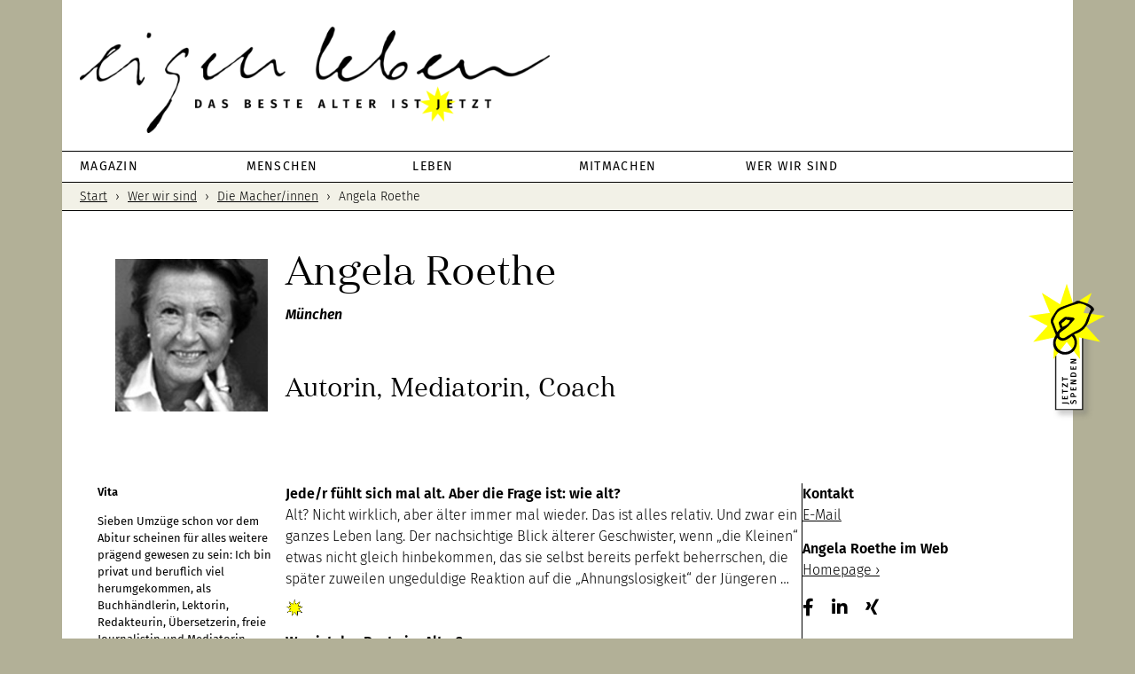

--- FILE ---
content_type: text/html; charset=UTF-8
request_url: https://eigenleben.jetzt/wer-wir-sind/macher-in/angela-roethe/
body_size: 17429
content:
<!DOCTYPE html>
<html lang="de">
<head >
<meta charset="UTF-8" />
<meta name="viewport" content="width=device-width, initial-scale=1" />
<link rel="apple-touch-icon" href="/wp-content/themes/eigenleben/images/apple-touch-icon.png"><meta name='robots' content='index, follow, max-image-preview:large, max-snippet:-1, max-video-preview:-1' />

<!-- Google Tag Manager for WordPress by gtm4wp.com -->
<script data-cfasync="false" data-pagespeed-no-defer>
	var gtm4wp_datalayer_name = "dataLayer";
	var dataLayer = dataLayer || [];
</script>
<!-- End Google Tag Manager for WordPress by gtm4wp.com -->
	<!-- This site is optimized with the Yoast SEO plugin v20.3 - https://yoast.com/wordpress/plugins/seo/ -->
	<title>Angela Roethe - eigenleben</title>
	<link rel="canonical" href="https://eigenleben.jetzt/wer-wir-sind/macher-in/angela-roethe/" />
	<meta property="og:locale" content="de_DE" />
	<meta property="og:type" content="article" />
	<meta property="og:title" content="Angela Roethe - eigenleben" />
	<meta property="og:description" content="Angela Roethe München &nbsp; Autorin, Mediatorin, Coach Vita Sieben Umzüge schon vor dem Abitur scheinen für alles weitere prägend gewesen zu sein: Ich bin privat und beruflich viel herumgekommen, als […]" />
	<meta property="og:url" content="https://eigenleben.jetzt/wer-wir-sind/macher-in/angela-roethe/" />
	<meta property="og:site_name" content="eigenleben" />
	<meta property="article:publisher" content="https://www.facebook.com/eigenleben.jetzt/" />
	<meta property="article:modified_time" content="2020-01-03T15:56:39+00:00" />
	<meta property="og:image" content="https://eigenleben.jetzt/wp-content/uploads/2017/12/Roethe_Angela.jpg" />
	<meta name="twitter:card" content="summary_large_image" />
	<meta name="twitter:site" content="@eigenlebenjetzt" />
	<meta name="twitter:label1" content="Geschätzte Lesezeit" />
	<meta name="twitter:data1" content="2 Minuten" />
	<script type="application/ld+json" class="yoast-schema-graph">{"@context":"https://schema.org","@graph":[{"@type":"WebPage","@id":"https://eigenleben.jetzt/wer-wir-sind/macher-in/angela-roethe/","url":"https://eigenleben.jetzt/wer-wir-sind/macher-in/angela-roethe/","name":"Angela Roethe - eigenleben","isPartOf":{"@id":"https://eigenleben.jetzt/#website"},"primaryImageOfPage":{"@id":"https://eigenleben.jetzt/wer-wir-sind/macher-in/angela-roethe/#primaryimage"},"image":{"@id":"https://eigenleben.jetzt/wer-wir-sind/macher-in/angela-roethe/#primaryimage"},"thumbnailUrl":"https://eigenleben.jetzt/wp-content/uploads/2017/12/Roethe_Angela.jpg","datePublished":"2018-02-21T13:15:44+00:00","dateModified":"2020-01-03T15:56:39+00:00","breadcrumb":{"@id":"https://eigenleben.jetzt/wer-wir-sind/macher-in/angela-roethe/#breadcrumb"},"inLanguage":"de","potentialAction":[{"@type":"ReadAction","target":["https://eigenleben.jetzt/wer-wir-sind/macher-in/angela-roethe/"]}]},{"@type":"ImageObject","inLanguage":"de","@id":"https://eigenleben.jetzt/wer-wir-sind/macher-in/angela-roethe/#primaryimage","url":"https://eigenleben.jetzt/wp-content/uploads/2017/12/Roethe_Angela.jpg","contentUrl":"https://eigenleben.jetzt/wp-content/uploads/2017/12/Roethe_Angela.jpg","width":200,"height":200,"caption":"Angela Roethe"},{"@type":"BreadcrumbList","@id":"https://eigenleben.jetzt/wer-wir-sind/macher-in/angela-roethe/#breadcrumb","itemListElement":[{"@type":"ListItem","position":1,"name":"Startseite","item":"https://eigenleben.jetzt/"},{"@type":"ListItem","position":2,"name":"Wer wir sind","item":"https://eigenleben.jetzt/wer-wir-sind/"},{"@type":"ListItem","position":3,"name":"Die Macher/innen","item":"https://eigenleben.jetzt/wer-wir-sind/macher-in/"},{"@type":"ListItem","position":4,"name":"Angela Roethe"}]},{"@type":"WebSite","@id":"https://eigenleben.jetzt/#website","url":"https://eigenleben.jetzt/","name":"eigenleben","description":"DAS BESTE ALTER IST JETZT","potentialAction":[{"@type":"SearchAction","target":{"@type":"EntryPoint","urlTemplate":"https://eigenleben.jetzt/?s={search_term_string}"},"query-input":"required name=search_term_string"}],"inLanguage":"de"}]}</script>
	<!-- / Yoast SEO plugin. -->


<link rel='dns-prefetch' href='//steadyhq.com' />
<link rel='dns-prefetch' href='//use.fontawesome.com' />
<link rel="alternate" type="application/rss+xml" title="eigenleben &raquo; Feed" href="https://eigenleben.jetzt/feed/" />
<link rel="alternate" type="application/rss+xml" title="eigenleben &raquo; Kommentar-Feed" href="https://eigenleben.jetzt/comments/feed/" />
<link rel="alternate" type="text/calendar" title="eigenleben &raquo; iCal Feed" href="https://eigenleben.jetzt/veranstaltungen/?ical=1" />
<script type="text/javascript">
window._wpemojiSettings = {"baseUrl":"https:\/\/s.w.org\/images\/core\/emoji\/14.0.0\/72x72\/","ext":".png","svgUrl":"https:\/\/s.w.org\/images\/core\/emoji\/14.0.0\/svg\/","svgExt":".svg","source":{"concatemoji":"https:\/\/eigenleben.jetzt\/wp-includes\/js\/wp-emoji-release.min.js?ver=6.2.8"}};
/*! This file is auto-generated */
!function(e,a,t){var n,r,o,i=a.createElement("canvas"),p=i.getContext&&i.getContext("2d");function s(e,t){p.clearRect(0,0,i.width,i.height),p.fillText(e,0,0);e=i.toDataURL();return p.clearRect(0,0,i.width,i.height),p.fillText(t,0,0),e===i.toDataURL()}function c(e){var t=a.createElement("script");t.src=e,t.defer=t.type="text/javascript",a.getElementsByTagName("head")[0].appendChild(t)}for(o=Array("flag","emoji"),t.supports={everything:!0,everythingExceptFlag:!0},r=0;r<o.length;r++)t.supports[o[r]]=function(e){if(p&&p.fillText)switch(p.textBaseline="top",p.font="600 32px Arial",e){case"flag":return s("\ud83c\udff3\ufe0f\u200d\u26a7\ufe0f","\ud83c\udff3\ufe0f\u200b\u26a7\ufe0f")?!1:!s("\ud83c\uddfa\ud83c\uddf3","\ud83c\uddfa\u200b\ud83c\uddf3")&&!s("\ud83c\udff4\udb40\udc67\udb40\udc62\udb40\udc65\udb40\udc6e\udb40\udc67\udb40\udc7f","\ud83c\udff4\u200b\udb40\udc67\u200b\udb40\udc62\u200b\udb40\udc65\u200b\udb40\udc6e\u200b\udb40\udc67\u200b\udb40\udc7f");case"emoji":return!s("\ud83e\udef1\ud83c\udffb\u200d\ud83e\udef2\ud83c\udfff","\ud83e\udef1\ud83c\udffb\u200b\ud83e\udef2\ud83c\udfff")}return!1}(o[r]),t.supports.everything=t.supports.everything&&t.supports[o[r]],"flag"!==o[r]&&(t.supports.everythingExceptFlag=t.supports.everythingExceptFlag&&t.supports[o[r]]);t.supports.everythingExceptFlag=t.supports.everythingExceptFlag&&!t.supports.flag,t.DOMReady=!1,t.readyCallback=function(){t.DOMReady=!0},t.supports.everything||(n=function(){t.readyCallback()},a.addEventListener?(a.addEventListener("DOMContentLoaded",n,!1),e.addEventListener("load",n,!1)):(e.attachEvent("onload",n),a.attachEvent("onreadystatechange",function(){"complete"===a.readyState&&t.readyCallback()})),(e=t.source||{}).concatemoji?c(e.concatemoji):e.wpemoji&&e.twemoji&&(c(e.twemoji),c(e.wpemoji)))}(window,document,window._wpemojiSettings);
</script>
<style type="text/css">
img.wp-smiley,
img.emoji {
	display: inline !important;
	border: none !important;
	box-shadow: none !important;
	height: 1em !important;
	width: 1em !important;
	margin: 0 0.07em !important;
	vertical-align: -0.1em !important;
	background: none !important;
	padding: 0 !important;
}
</style>
	<link rel='stylesheet' id='tribe-common-skeleton-style-css' href='https://eigenleben.jetzt/wp-content/plugins/the-events-calendar/common/src/resources/css/common-skeleton.min.css?ver=4.12.3' type='text/css' media='all' />
<link rel='stylesheet' id='tribe-tooltip-css' href='https://eigenleben.jetzt/wp-content/plugins/the-events-calendar/common/src/resources/css/tooltip.min.css?ver=4.12.3' type='text/css' media='all' />
<link rel='stylesheet' id='eigenleben-css' href='https://eigenleben.jetzt/wp-content/themes/eigenleben/style.css?ver=2.3.0' type='text/css' media='all' />
<link rel='stylesheet' id='wp-block-library-css' href='https://eigenleben.jetzt/wp-includes/css/dist/block-library/style.min.css?ver=6.2.8' type='text/css' media='all' />
<link rel='stylesheet' id='classic-theme-styles-css' href='https://eigenleben.jetzt/wp-includes/css/classic-themes.min.css?ver=6.2.8' type='text/css' media='all' />
<style id='global-styles-inline-css' type='text/css'>
body{--wp--preset--color--black: #000000;--wp--preset--color--cyan-bluish-gray: #abb8c3;--wp--preset--color--white: #ffffff;--wp--preset--color--pale-pink: #f78da7;--wp--preset--color--vivid-red: #cf2e2e;--wp--preset--color--luminous-vivid-orange: #ff6900;--wp--preset--color--luminous-vivid-amber: #fcb900;--wp--preset--color--light-green-cyan: #7bdcb5;--wp--preset--color--vivid-green-cyan: #00d084;--wp--preset--color--pale-cyan-blue: #8ed1fc;--wp--preset--color--vivid-cyan-blue: #0693e3;--wp--preset--color--vivid-purple: #9b51e0;--wp--preset--gradient--vivid-cyan-blue-to-vivid-purple: linear-gradient(135deg,rgba(6,147,227,1) 0%,rgb(155,81,224) 100%);--wp--preset--gradient--light-green-cyan-to-vivid-green-cyan: linear-gradient(135deg,rgb(122,220,180) 0%,rgb(0,208,130) 100%);--wp--preset--gradient--luminous-vivid-amber-to-luminous-vivid-orange: linear-gradient(135deg,rgba(252,185,0,1) 0%,rgba(255,105,0,1) 100%);--wp--preset--gradient--luminous-vivid-orange-to-vivid-red: linear-gradient(135deg,rgba(255,105,0,1) 0%,rgb(207,46,46) 100%);--wp--preset--gradient--very-light-gray-to-cyan-bluish-gray: linear-gradient(135deg,rgb(238,238,238) 0%,rgb(169,184,195) 100%);--wp--preset--gradient--cool-to-warm-spectrum: linear-gradient(135deg,rgb(74,234,220) 0%,rgb(151,120,209) 20%,rgb(207,42,186) 40%,rgb(238,44,130) 60%,rgb(251,105,98) 80%,rgb(254,248,76) 100%);--wp--preset--gradient--blush-light-purple: linear-gradient(135deg,rgb(255,206,236) 0%,rgb(152,150,240) 100%);--wp--preset--gradient--blush-bordeaux: linear-gradient(135deg,rgb(254,205,165) 0%,rgb(254,45,45) 50%,rgb(107,0,62) 100%);--wp--preset--gradient--luminous-dusk: linear-gradient(135deg,rgb(255,203,112) 0%,rgb(199,81,192) 50%,rgb(65,88,208) 100%);--wp--preset--gradient--pale-ocean: linear-gradient(135deg,rgb(255,245,203) 0%,rgb(182,227,212) 50%,rgb(51,167,181) 100%);--wp--preset--gradient--electric-grass: linear-gradient(135deg,rgb(202,248,128) 0%,rgb(113,206,126) 100%);--wp--preset--gradient--midnight: linear-gradient(135deg,rgb(2,3,129) 0%,rgb(40,116,252) 100%);--wp--preset--duotone--dark-grayscale: url('#wp-duotone-dark-grayscale');--wp--preset--duotone--grayscale: url('#wp-duotone-grayscale');--wp--preset--duotone--purple-yellow: url('#wp-duotone-purple-yellow');--wp--preset--duotone--blue-red: url('#wp-duotone-blue-red');--wp--preset--duotone--midnight: url('#wp-duotone-midnight');--wp--preset--duotone--magenta-yellow: url('#wp-duotone-magenta-yellow');--wp--preset--duotone--purple-green: url('#wp-duotone-purple-green');--wp--preset--duotone--blue-orange: url('#wp-duotone-blue-orange');--wp--preset--font-size--small: 13px;--wp--preset--font-size--medium: 20px;--wp--preset--font-size--large: 36px;--wp--preset--font-size--x-large: 42px;--wp--preset--spacing--20: 0.44rem;--wp--preset--spacing--30: 0.67rem;--wp--preset--spacing--40: 1rem;--wp--preset--spacing--50: 1.5rem;--wp--preset--spacing--60: 2.25rem;--wp--preset--spacing--70: 3.38rem;--wp--preset--spacing--80: 5.06rem;--wp--preset--shadow--natural: 6px 6px 9px rgba(0, 0, 0, 0.2);--wp--preset--shadow--deep: 12px 12px 50px rgba(0, 0, 0, 0.4);--wp--preset--shadow--sharp: 6px 6px 0px rgba(0, 0, 0, 0.2);--wp--preset--shadow--outlined: 6px 6px 0px -3px rgba(255, 255, 255, 1), 6px 6px rgba(0, 0, 0, 1);--wp--preset--shadow--crisp: 6px 6px 0px rgba(0, 0, 0, 1);}:where(.is-layout-flex){gap: 0.5em;}body .is-layout-flow > .alignleft{float: left;margin-inline-start: 0;margin-inline-end: 2em;}body .is-layout-flow > .alignright{float: right;margin-inline-start: 2em;margin-inline-end: 0;}body .is-layout-flow > .aligncenter{margin-left: auto !important;margin-right: auto !important;}body .is-layout-constrained > .alignleft{float: left;margin-inline-start: 0;margin-inline-end: 2em;}body .is-layout-constrained > .alignright{float: right;margin-inline-start: 2em;margin-inline-end: 0;}body .is-layout-constrained > .aligncenter{margin-left: auto !important;margin-right: auto !important;}body .is-layout-constrained > :where(:not(.alignleft):not(.alignright):not(.alignfull)){max-width: var(--wp--style--global--content-size);margin-left: auto !important;margin-right: auto !important;}body .is-layout-constrained > .alignwide{max-width: var(--wp--style--global--wide-size);}body .is-layout-flex{display: flex;}body .is-layout-flex{flex-wrap: wrap;align-items: center;}body .is-layout-flex > *{margin: 0;}:where(.wp-block-columns.is-layout-flex){gap: 2em;}.has-black-color{color: var(--wp--preset--color--black) !important;}.has-cyan-bluish-gray-color{color: var(--wp--preset--color--cyan-bluish-gray) !important;}.has-white-color{color: var(--wp--preset--color--white) !important;}.has-pale-pink-color{color: var(--wp--preset--color--pale-pink) !important;}.has-vivid-red-color{color: var(--wp--preset--color--vivid-red) !important;}.has-luminous-vivid-orange-color{color: var(--wp--preset--color--luminous-vivid-orange) !important;}.has-luminous-vivid-amber-color{color: var(--wp--preset--color--luminous-vivid-amber) !important;}.has-light-green-cyan-color{color: var(--wp--preset--color--light-green-cyan) !important;}.has-vivid-green-cyan-color{color: var(--wp--preset--color--vivid-green-cyan) !important;}.has-pale-cyan-blue-color{color: var(--wp--preset--color--pale-cyan-blue) !important;}.has-vivid-cyan-blue-color{color: var(--wp--preset--color--vivid-cyan-blue) !important;}.has-vivid-purple-color{color: var(--wp--preset--color--vivid-purple) !important;}.has-black-background-color{background-color: var(--wp--preset--color--black) !important;}.has-cyan-bluish-gray-background-color{background-color: var(--wp--preset--color--cyan-bluish-gray) !important;}.has-white-background-color{background-color: var(--wp--preset--color--white) !important;}.has-pale-pink-background-color{background-color: var(--wp--preset--color--pale-pink) !important;}.has-vivid-red-background-color{background-color: var(--wp--preset--color--vivid-red) !important;}.has-luminous-vivid-orange-background-color{background-color: var(--wp--preset--color--luminous-vivid-orange) !important;}.has-luminous-vivid-amber-background-color{background-color: var(--wp--preset--color--luminous-vivid-amber) !important;}.has-light-green-cyan-background-color{background-color: var(--wp--preset--color--light-green-cyan) !important;}.has-vivid-green-cyan-background-color{background-color: var(--wp--preset--color--vivid-green-cyan) !important;}.has-pale-cyan-blue-background-color{background-color: var(--wp--preset--color--pale-cyan-blue) !important;}.has-vivid-cyan-blue-background-color{background-color: var(--wp--preset--color--vivid-cyan-blue) !important;}.has-vivid-purple-background-color{background-color: var(--wp--preset--color--vivid-purple) !important;}.has-black-border-color{border-color: var(--wp--preset--color--black) !important;}.has-cyan-bluish-gray-border-color{border-color: var(--wp--preset--color--cyan-bluish-gray) !important;}.has-white-border-color{border-color: var(--wp--preset--color--white) !important;}.has-pale-pink-border-color{border-color: var(--wp--preset--color--pale-pink) !important;}.has-vivid-red-border-color{border-color: var(--wp--preset--color--vivid-red) !important;}.has-luminous-vivid-orange-border-color{border-color: var(--wp--preset--color--luminous-vivid-orange) !important;}.has-luminous-vivid-amber-border-color{border-color: var(--wp--preset--color--luminous-vivid-amber) !important;}.has-light-green-cyan-border-color{border-color: var(--wp--preset--color--light-green-cyan) !important;}.has-vivid-green-cyan-border-color{border-color: var(--wp--preset--color--vivid-green-cyan) !important;}.has-pale-cyan-blue-border-color{border-color: var(--wp--preset--color--pale-cyan-blue) !important;}.has-vivid-cyan-blue-border-color{border-color: var(--wp--preset--color--vivid-cyan-blue) !important;}.has-vivid-purple-border-color{border-color: var(--wp--preset--color--vivid-purple) !important;}.has-vivid-cyan-blue-to-vivid-purple-gradient-background{background: var(--wp--preset--gradient--vivid-cyan-blue-to-vivid-purple) !important;}.has-light-green-cyan-to-vivid-green-cyan-gradient-background{background: var(--wp--preset--gradient--light-green-cyan-to-vivid-green-cyan) !important;}.has-luminous-vivid-amber-to-luminous-vivid-orange-gradient-background{background: var(--wp--preset--gradient--luminous-vivid-amber-to-luminous-vivid-orange) !important;}.has-luminous-vivid-orange-to-vivid-red-gradient-background{background: var(--wp--preset--gradient--luminous-vivid-orange-to-vivid-red) !important;}.has-very-light-gray-to-cyan-bluish-gray-gradient-background{background: var(--wp--preset--gradient--very-light-gray-to-cyan-bluish-gray) !important;}.has-cool-to-warm-spectrum-gradient-background{background: var(--wp--preset--gradient--cool-to-warm-spectrum) !important;}.has-blush-light-purple-gradient-background{background: var(--wp--preset--gradient--blush-light-purple) !important;}.has-blush-bordeaux-gradient-background{background: var(--wp--preset--gradient--blush-bordeaux) !important;}.has-luminous-dusk-gradient-background{background: var(--wp--preset--gradient--luminous-dusk) !important;}.has-pale-ocean-gradient-background{background: var(--wp--preset--gradient--pale-ocean) !important;}.has-electric-grass-gradient-background{background: var(--wp--preset--gradient--electric-grass) !important;}.has-midnight-gradient-background{background: var(--wp--preset--gradient--midnight) !important;}.has-small-font-size{font-size: var(--wp--preset--font-size--small) !important;}.has-medium-font-size{font-size: var(--wp--preset--font-size--medium) !important;}.has-large-font-size{font-size: var(--wp--preset--font-size--large) !important;}.has-x-large-font-size{font-size: var(--wp--preset--font-size--x-large) !important;}
.wp-block-navigation a:where(:not(.wp-element-button)){color: inherit;}
:where(.wp-block-columns.is-layout-flex){gap: 2em;}
.wp-block-pullquote{font-size: 1.5em;line-height: 1.6;}
</style>
<link rel='stylesheet' id='asgshortcode_css-css' href='https://eigenleben.jetzt/wp-content/plugins/awesome-shortcodes-for-genesis/asg_shortcodes.css?ver=6.2.8' type='text/css' media='all' />
<link rel='stylesheet' id='fl-builder-layout-723-css' href='https://eigenleben.jetzt/wp-content/uploads/bb-plugin/cache/723-layout.css?ver=0c85543d89994cbbaf14af2f816d73fe' type='text/css' media='all' />
<link rel='stylesheet' id='eeb-css-frontend-css' href='https://eigenleben.jetzt/wp-content/plugins/email-encoder-bundle/core/includes/assets/css/style.css?ver=230517-71144' type='text/css' media='all' />
<link rel='stylesheet' id='gch-frontend-styles-css' href='https://eigenleben.jetzt/wp-content/plugins/genesis-custom-headers/css/gch-frontend-styles.css?ver=6.2.8' type='text/css' media='all' />
<link rel='stylesheet' id='dashicons-css' href='https://eigenleben.jetzt/wp-includes/css/dashicons.min.css?ver=6.2.8' type='text/css' media='all' />
<link rel='stylesheet' id='custom-css' href='https://eigenleben.jetzt/wp-content/themes/eigenleben/custom.css?ver=6.2.8' type='text/css' media='all' />
<link rel='stylesheet' id='borlabs-cookie-custom-css' href='https://eigenleben.jetzt/wp-content/cache/borlabs-cookie/1/borlabs-cookie-1-de.css?ver=3.3.23-44' type='text/css' media='all' />
<link rel='stylesheet' id='bfa-font-awesome-css' href='https://use.fontawesome.com/releases/v5.15.4/css/all.css?ver=2.0.3' type='text/css' media='all' />
<link rel='stylesheet' id='bfa-font-awesome-v4-shim-css' href='https://use.fontawesome.com/releases/v5.15.4/css/v4-shims.css?ver=2.0.3' type='text/css' media='all' />
<style id='bfa-font-awesome-v4-shim-inline-css' type='text/css'>

			@font-face {
				font-family: 'FontAwesome';
				src: url('https://use.fontawesome.com/releases/v5.15.4/webfonts/fa-brands-400.eot'),
				url('https://use.fontawesome.com/releases/v5.15.4/webfonts/fa-brands-400.eot?#iefix') format('embedded-opentype'),
				url('https://use.fontawesome.com/releases/v5.15.4/webfonts/fa-brands-400.woff2') format('woff2'),
				url('https://use.fontawesome.com/releases/v5.15.4/webfonts/fa-brands-400.woff') format('woff'),
				url('https://use.fontawesome.com/releases/v5.15.4/webfonts/fa-brands-400.ttf') format('truetype'),
				url('https://use.fontawesome.com/releases/v5.15.4/webfonts/fa-brands-400.svg#fontawesome') format('svg');
			}

			@font-face {
				font-family: 'FontAwesome';
				src: url('https://use.fontawesome.com/releases/v5.15.4/webfonts/fa-solid-900.eot'),
				url('https://use.fontawesome.com/releases/v5.15.4/webfonts/fa-solid-900.eot?#iefix') format('embedded-opentype'),
				url('https://use.fontawesome.com/releases/v5.15.4/webfonts/fa-solid-900.woff2') format('woff2'),
				url('https://use.fontawesome.com/releases/v5.15.4/webfonts/fa-solid-900.woff') format('woff'),
				url('https://use.fontawesome.com/releases/v5.15.4/webfonts/fa-solid-900.ttf') format('truetype'),
				url('https://use.fontawesome.com/releases/v5.15.4/webfonts/fa-solid-900.svg#fontawesome') format('svg');
			}

			@font-face {
				font-family: 'FontAwesome';
				src: url('https://use.fontawesome.com/releases/v5.15.4/webfonts/fa-regular-400.eot'),
				url('https://use.fontawesome.com/releases/v5.15.4/webfonts/fa-regular-400.eot?#iefix') format('embedded-opentype'),
				url('https://use.fontawesome.com/releases/v5.15.4/webfonts/fa-regular-400.woff2') format('woff2'),
				url('https://use.fontawesome.com/releases/v5.15.4/webfonts/fa-regular-400.woff') format('woff'),
				url('https://use.fontawesome.com/releases/v5.15.4/webfonts/fa-regular-400.ttf') format('truetype'),
				url('https://use.fontawesome.com/releases/v5.15.4/webfonts/fa-regular-400.svg#fontawesome') format('svg');
				unicode-range: U+F004-F005,U+F007,U+F017,U+F022,U+F024,U+F02E,U+F03E,U+F044,U+F057-F059,U+F06E,U+F070,U+F075,U+F07B-F07C,U+F080,U+F086,U+F089,U+F094,U+F09D,U+F0A0,U+F0A4-F0A7,U+F0C5,U+F0C7-F0C8,U+F0E0,U+F0EB,U+F0F3,U+F0F8,U+F0FE,U+F111,U+F118-F11A,U+F11C,U+F133,U+F144,U+F146,U+F14A,U+F14D-F14E,U+F150-F152,U+F15B-F15C,U+F164-F165,U+F185-F186,U+F191-F192,U+F1AD,U+F1C1-F1C9,U+F1CD,U+F1D8,U+F1E3,U+F1EA,U+F1F6,U+F1F9,U+F20A,U+F247-F249,U+F24D,U+F254-F25B,U+F25D,U+F267,U+F271-F274,U+F279,U+F28B,U+F28D,U+F2B5-F2B6,U+F2B9,U+F2BB,U+F2BD,U+F2C1-F2C2,U+F2D0,U+F2D2,U+F2DC,U+F2ED,U+F328,U+F358-F35B,U+F3A5,U+F3D1,U+F410,U+F4AD;
			}
		
</style>
<script type='text/javascript' src='https://eigenleben.jetzt/wp-includes/js/jquery/jquery.min.js?ver=3.6.4' id='jquery-core-js'></script>
<script type='text/javascript' src='https://eigenleben.jetzt/wp-includes/js/jquery/jquery-migrate.min.js?ver=3.4.0' id='jquery-migrate-js'></script>
<script type='text/javascript' src='https://eigenleben.jetzt/wp-content/plugins/email-encoder-bundle/core/includes/assets/js/custom.js?ver=230517-71144' id='eeb-js-frontend-js'></script>
<script type='text/javascript' src='https://steadyhq.com/widget_loader/f132cca3-84e5-4602-b066-6a0a30fcc5f5?ver=1.3.2' id='steady-wp-js'></script>
<script data-no-optimize="1" data-no-minify="1" data-cfasync="false" type='text/javascript' src='https://eigenleben.jetzt/wp-content/cache/borlabs-cookie/1/borlabs-cookie-config-de.json.js?ver=3.3.23-49' id='borlabs-cookie-config-js'></script>
<script data-no-optimize="1" data-no-minify="1" data-cfasync="false" type='text/javascript' src='https://eigenleben.jetzt/wp-content/plugins/borlabs-cookie/assets/javascript/borlabs-cookie-prioritize.min.js?ver=3.3.23' id='borlabs-cookie-prioritize-js'></script>
<script data-no-optimize="1" data-no-minify="1" data-cfasync="false" type='module' src='https://eigenleben.jetzt/wp-content/plugins/borlabs-cookie/assets/javascript/borlabs-cookie.min.js?ver=3.3.23' id='borlabs-cookie-core-js'></script>
<script data-no-optimize="1" data-no-minify="1" data-cfasync="false" type='module' src='https://eigenleben.jetzt/wp-content/plugins/borlabs-cookie/assets/javascript/borlabs-cookie-legacy-backward-compatibility.min.js?ver=3.3.23' id='borlabs-cookie-legacy-backward-compatibility-js'></script>
<script data-borlabs-cookie-script-blocker-ignore>
	document.addEventListener('borlabs-cookie-google-tag-manager-after-consents', function () {
        window.BorlabsCookie.Unblock.unblockScriptBlockerId('gtmfourwp-custom-events');
    });
</script><link rel="https://api.w.org/" href="https://eigenleben.jetzt/wp-json/" /><link rel="alternate" type="application/json" href="https://eigenleben.jetzt/wp-json/wp/v2/pages/723" /><link rel="EditURI" type="application/rsd+xml" title="RSD" href="https://eigenleben.jetzt/xmlrpc.php?rsd" />
<link rel="wlwmanifest" type="application/wlwmanifest+xml" href="https://eigenleben.jetzt/wp-includes/wlwmanifest.xml" />
<meta name="generator" content="WordPress 6.2.8" />
<link rel='shortlink' href='https://eigenleben.jetzt/?p=723' />
<link rel="alternate" type="application/json+oembed" href="https://eigenleben.jetzt/wp-json/oembed/1.0/embed?url=https%3A%2F%2Feigenleben.jetzt%2Fwer-wir-sind%2Fmacher-in%2Fangela-roethe%2F" />
<link rel="alternate" type="text/xml+oembed" href="https://eigenleben.jetzt/wp-json/oembed/1.0/embed?url=https%3A%2F%2Feigenleben.jetzt%2Fwer-wir-sind%2Fmacher-in%2Fangela-roethe%2F&#038;format=xml" />
<style type="text/css">
.feedzy-rss-link-icon:after {
	content: url("https://eigenleben.jetzt/wp-content/plugins/feedzy-rss-feeds/img/external-link.png");
	margin-left: 3px;
}
</style>
		<script type="text/javascript">//<![CDATA[
  function external_links_in_new_windows_loop() {
    if (!document.links) {
      document.links = document.getElementsByTagName('a');
    }
    var change_link = false;
    var force = '';
    var ignore = '';

    for (var t=0; t<document.links.length; t++) {
      var all_links = document.links[t];
      change_link = false;
      
      if(document.links[t].hasAttribute('onClick') == false) {
        // forced if the address starts with http (or also https), but does not link to the current domain
        if(all_links.href.search(/^http/) != -1 && all_links.href.search('eigenleben.jetzt') == -1 && all_links.href.search(/^#/) == -1) {
          // console.log('Changed ' + all_links.href);
          change_link = true;
        }
          
        if(force != '' && all_links.href.search(force) != -1) {
          // forced
          // console.log('force ' + all_links.href);
          change_link = true;
        }
        
        if(ignore != '' && all_links.href.search(ignore) != -1) {
          // console.log('ignore ' + all_links.href);
          // ignored
          change_link = false;
        }

        if(change_link == true) {
          // console.log('Changed ' + all_links.href);
          document.links[t].setAttribute('onClick', 'javascript:window.open(\'' + all_links.href.replace(/'/g, '') + '\', \'_blank\', \'noopener\'); return false;');
          document.links[t].removeAttribute('target');
        }
      }
    }
  }
  
  // Load
  function external_links_in_new_windows_load(func)
  {  
    var oldonload = window.onload;
    if (typeof window.onload != 'function'){
      window.onload = func;
    } else {
      window.onload = function(){
        oldonload();
        func();
      }
    }
  }

  external_links_in_new_windows_load(external_links_in_new_windows_loop);
  //]]></script>

<script>
	function expand(param) {
		param.style.display = (param.style.display == "none") ? "block" : "none";
	}
	function read_toggle(id, more, less) {
		el = document.getElementById("readlink" + id);
		el.innerHTML = (el.innerHTML == more) ? less : more;
		expand(document.getElementById("read" + id));
	}
	</script><meta name="tec-api-version" content="v1"><meta name="tec-api-origin" content="https://eigenleben.jetzt"><link rel="https://theeventscalendar.com/" href="https://eigenleben.jetzt/wp-json/tribe/events/v1/" />
<!-- Google Tag Manager for WordPress by gtm4wp.com -->
<!-- GTM Container placement set to footer -->
<script data-cfasync="false" data-pagespeed-no-defer type="text/javascript">
	var dataLayer_content = {"pagePostType":"page","pagePostType2":"single-page","pagePostAuthor":"Florence Kotowski"};
	dataLayer.push( dataLayer_content );
</script>
<script data-cfasync="false">
(function(w,d,s,l,i){w[l]=w[l]||[];w[l].push({'gtm.start':
new Date().getTime(),event:'gtm.js'});var f=d.getElementsByTagName(s)[0],
j=d.createElement(s),dl=l!='dataLayer'?'&l='+l:'';j.async=true;j.src=
'//www.googletagmanager.com/gtm.'+'js?id='+i+dl;f.parentNode.insertBefore(j,f);
})(window,document,'script','dataLayer','GTM-K9N9TG8');
</script>
<!-- End Google Tag Manager -->
<!-- End Google Tag Manager for WordPress by gtm4wp.com --><link rel="pingback" href="https://eigenleben.jetzt/xmlrpc.php" />
<script>
var gaProperty = 'UA-106128890-1';
var disableStr = 'ga-disable-' + gaProperty;
if (document.cookie.indexOf(disableStr + '=true') &gt; -1) {
	window[disableStr] = true;
}
function gaOptout() {
	document.cookie = disableStr + '=true; expires=Thu, 31 Dec 2099 23:59:59 UTC; path=/';
	window[disableStr] = true;
}
</script>
<script>
(function(i,s,o,g,r,a,m){i['GoogleAnalyticsObject']=r;i[r]=i[r]||function(){
	(i[r].q=i[r].q||[]).push(arguments)},i[r].l=1*new Date();a=s.createElement(o),
	m=s.getElementsByTagName(o)[0];a.async=1;a.src=g;m.parentNode.insertBefore(a,m)
})(window,document,'script','//www.google-analytics.com/analytics.js','ga');
ga('create', 'UA-106128890-1', 'auto');
ga('set', 'anonymizeIp', true);
ga('send', 'pageview');
</script><style type="text/css">.recentcomments a{display:inline !important;padding:0 !important;margin:0 !important;}</style><script data-borlabs-cookie-script-blocker-ignore>
if ('0' === '1' && ('0' === '1' || '1' === '1')) {
    window['gtag_enable_tcf_support'] = true;
}
window.dataLayer = window.dataLayer || [];
if (typeof gtag !== 'function') {
    function gtag() {
        dataLayer.push(arguments);
    }
}
gtag('set', 'developer_id.dYjRjMm', true);
if ('0' === '1' || '1' === '1') {
    if (window.BorlabsCookieGoogleConsentModeDefaultSet !== true) {
        let getCookieValue = function (name) {
            return document.cookie.match('(^|;)\\s*' + name + '\\s*=\\s*([^;]+)')?.pop() || '';
        };
        let cookieValue = getCookieValue('borlabs-cookie-gcs');
        let consentsFromCookie = {};
        if (cookieValue !== '') {
            consentsFromCookie = JSON.parse(decodeURIComponent(cookieValue));
        }
        let defaultValues = {
            'ad_storage': 'denied',
            'ad_user_data': 'denied',
            'ad_personalization': 'denied',
            'analytics_storage': 'denied',
            'functionality_storage': 'denied',
            'personalization_storage': 'denied',
            'security_storage': 'denied',
            'wait_for_update': 500,
        };
        gtag('consent', 'default', { ...defaultValues, ...consentsFromCookie });
    }
    window.BorlabsCookieGoogleConsentModeDefaultSet = true;
    let borlabsCookieConsentChangeHandler = function () {
        window.dataLayer = window.dataLayer || [];
        if (typeof gtag !== 'function') { function gtag(){dataLayer.push(arguments);} }

        let getCookieValue = function (name) {
            return document.cookie.match('(^|;)\\s*' + name + '\\s*=\\s*([^;]+)')?.pop() || '';
        };
        let cookieValue = getCookieValue('borlabs-cookie-gcs');
        let consentsFromCookie = {};
        if (cookieValue !== '') {
            consentsFromCookie = JSON.parse(decodeURIComponent(cookieValue));
        }

        consentsFromCookie.analytics_storage = BorlabsCookie.Consents.hasConsent('google-analytics') ? 'granted' : 'denied';

        BorlabsCookie.CookieLibrary.setCookie(
            'borlabs-cookie-gcs',
            JSON.stringify(consentsFromCookie),
            BorlabsCookie.Settings.automaticCookieDomainAndPath.value ? '' : BorlabsCookie.Settings.cookieDomain.value,
            BorlabsCookie.Settings.cookiePath.value,
            BorlabsCookie.Cookie.getPluginCookie().expires,
            BorlabsCookie.Settings.cookieSecure.value,
            BorlabsCookie.Settings.cookieSameSite.value
        );
    }
    document.addEventListener('borlabs-cookie-consent-saved', borlabsCookieConsentChangeHandler);
    document.addEventListener('borlabs-cookie-handle-unblock', borlabsCookieConsentChangeHandler);
}
if ('0' === '1') {
    gtag("js", new Date());
    gtag("config", "UA-106128890-1", {"anonymize_ip": true});

    (function (w, d, s, i) {
        var f = d.getElementsByTagName(s)[0],
            j = d.createElement(s);
        j.async = true;
        j.src =
            "https://www.googletagmanager.com/gtag/js?id=" + i;
        f.parentNode.insertBefore(j, f);
    })(window, document, "script", "UA-106128890-1");
}
</script><script data-no-optimize="1" data-no-minify="1" data-cfasync="false" data-borlabs-cookie-script-blocker-ignore>
    (function () {
        if ('0' === '1' && '1' === '1') {
            window['gtag_enable_tcf_support'] = true;
        }
        window.dataLayer = window.dataLayer || [];
        if (typeof window.gtag !== 'function') {
            window.gtag = function () {
                window.dataLayer.push(arguments);
            };
        }
        gtag('set', 'developer_id.dYjRjMm', true);
        if ('1' === '1') {
            let getCookieValue = function (name) {
                return document.cookie.match('(^|;)\\s*' + name + '\\s*=\\s*([^;]+)')?.pop() || '';
            };
            const gtmRegionsData = '[{"google-tag-manager-cm-region":"","google-tag-manager-cm-default-ad-storage":"denied","google-tag-manager-cm-default-ad-personalization":"denied","google-tag-manager-cm-default-ad-user-data":"denied","google-tag-manager-cm-default-analytics-storage":"denied","google-tag-manager-cm-default-functionality-storage":"denied","google-tag-manager-cm-default-personalization-storage":"denied","google-tag-manager-cm-default-security-storage":"denied"}]';
            let gtmRegions = [];
            if (gtmRegionsData !== '\{\{ google-tag-manager-cm-regional-defaults \}\}') {
                gtmRegions = JSON.parse(gtmRegionsData);
            }
            let defaultRegion = null;
            for (let gtmRegionIndex in gtmRegions) {
                let gtmRegion = gtmRegions[gtmRegionIndex];
                if (gtmRegion['google-tag-manager-cm-region'] === '') {
                    defaultRegion = gtmRegion;
                } else {
                    gtag('consent', 'default', {
                        'ad_storage': gtmRegion['google-tag-manager-cm-default-ad-storage'],
                        'ad_user_data': gtmRegion['google-tag-manager-cm-default-ad-user-data'],
                        'ad_personalization': gtmRegion['google-tag-manager-cm-default-ad-personalization'],
                        'analytics_storage': gtmRegion['google-tag-manager-cm-default-analytics-storage'],
                        'functionality_storage': gtmRegion['google-tag-manager-cm-default-functionality-storage'],
                        'personalization_storage': gtmRegion['google-tag-manager-cm-default-personalization-storage'],
                        'security_storage': gtmRegion['google-tag-manager-cm-default-security-storage'],
                        'region': gtmRegion['google-tag-manager-cm-region'].toUpperCase().split(','),
						'wait_for_update': 500,
                    });
                }
            }
            let cookieValue = getCookieValue('borlabs-cookie-gcs');
            let consentsFromCookie = {};
            if (cookieValue !== '') {
                consentsFromCookie = JSON.parse(decodeURIComponent(cookieValue));
            }
            let defaultValues = {
                'ad_storage': defaultRegion === null ? 'denied' : defaultRegion['google-tag-manager-cm-default-ad-storage'],
                'ad_user_data': defaultRegion === null ? 'denied' : defaultRegion['google-tag-manager-cm-default-ad-user-data'],
                'ad_personalization': defaultRegion === null ? 'denied' : defaultRegion['google-tag-manager-cm-default-ad-personalization'],
                'analytics_storage': defaultRegion === null ? 'denied' : defaultRegion['google-tag-manager-cm-default-analytics-storage'],
                'functionality_storage': defaultRegion === null ? 'denied' : defaultRegion['google-tag-manager-cm-default-functionality-storage'],
                'personalization_storage': defaultRegion === null ? 'denied' : defaultRegion['google-tag-manager-cm-default-personalization-storage'],
                'security_storage': defaultRegion === null ? 'denied' : defaultRegion['google-tag-manager-cm-default-security-storage'],
                'wait_for_update': 500,
            };
            gtag('consent', 'default', {...defaultValues, ...consentsFromCookie});
            gtag('set', 'ads_data_redaction', true);
        }

        if ('0' === '1') {
            let url = new URL(window.location.href);

            if ((url.searchParams.has('gtm_debug') && url.searchParams.get('gtm_debug') !== '') || document.cookie.indexOf('__TAG_ASSISTANT=') !== -1 || document.documentElement.hasAttribute('data-tag-assistant-present')) {
                /* GTM block start */
                (function(w,d,s,l,i){w[l]=w[l]||[];w[l].push({'gtm.start':
                        new Date().getTime(),event:'gtm.js'});var f=d.getElementsByTagName(s)[0],
                    j=d.createElement(s),dl=l!='dataLayer'?'&l='+l:'';j.async=true;j.src=
                    'https://www.googletagmanager.com/gtm.js?id='+i+dl;f.parentNode.insertBefore(j,f);
                })(window,document,'script','dataLayer','');
                /* GTM block end */
            } else {
                /* GTM block start */
                (function(w,d,s,l,i){w[l]=w[l]||[];w[l].push({'gtm.start':
                        new Date().getTime(),event:'gtm.js'});var f=d.getElementsByTagName(s)[0],
                    j=d.createElement(s),dl=l!='dataLayer'?'&l='+l:'';j.async=true;j.src=
                    'https://eigenleben.jetzt/wp-content/uploads/borlabs-cookie/' + i + '.js?ver=not-set-yet';f.parentNode.insertBefore(j,f);
                })(window,document,'script','dataLayer','');
                /* GTM block end */
            }
        }


        let borlabsCookieConsentChangeHandler = function () {
            window.dataLayer = window.dataLayer || [];
            if (typeof window.gtag !== 'function') {
                window.gtag = function() {
                    window.dataLayer.push(arguments);
                };
            }

            let consents = BorlabsCookie.Cookie.getPluginCookie().consents;

            if ('1' === '1') {
                let gtmConsents = {};
                let customConsents = {};

				let services = BorlabsCookie.Services._services;

				for (let service in services) {
					if (service !== 'borlabs-cookie') {
						customConsents['borlabs_cookie_' + service.replaceAll('-', '_')] = BorlabsCookie.Consents.hasConsent(service) ? 'granted' : 'denied';
					}
				}

                if ('0' === '1') {
                    gtmConsents = {
                        'analytics_storage': BorlabsCookie.Consents.hasConsentForServiceGroup('statistics') === true ? 'granted' : 'denied',
                        'functionality_storage': BorlabsCookie.Consents.hasConsentForServiceGroup('statistics') === true ? 'granted' : 'denied',
                        'personalization_storage': BorlabsCookie.Consents.hasConsentForServiceGroup('marketing') === true ? 'granted' : 'denied',
                        'security_storage': BorlabsCookie.Consents.hasConsentForServiceGroup('statistics') === true ? 'granted' : 'denied',
                    };
                } else {
                    gtmConsents = {
                        'ad_storage': BorlabsCookie.Consents.hasConsentForServiceGroup('marketing') === true ? 'granted' : 'denied',
                        'ad_user_data': BorlabsCookie.Consents.hasConsentForServiceGroup('marketing') === true ? 'granted' : 'denied',
                        'ad_personalization': BorlabsCookie.Consents.hasConsentForServiceGroup('marketing') === true ? 'granted' : 'denied',
                        'analytics_storage': BorlabsCookie.Consents.hasConsentForServiceGroup('statistics') === true ? 'granted' : 'denied',
                        'functionality_storage': BorlabsCookie.Consents.hasConsentForServiceGroup('statistics') === true ? 'granted' : 'denied',
                        'personalization_storage': BorlabsCookie.Consents.hasConsentForServiceGroup('marketing') === true ? 'granted' : 'denied',
                        'security_storage': BorlabsCookie.Consents.hasConsentForServiceGroup('statistics') === true ? 'granted' : 'denied',
                    };
                }
                BorlabsCookie.CookieLibrary.setCookie(
                    'borlabs-cookie-gcs',
                    JSON.stringify(gtmConsents),
                    BorlabsCookie.Settings.automaticCookieDomainAndPath.value ? '' : BorlabsCookie.Settings.cookieDomain.value,
                    BorlabsCookie.Settings.cookiePath.value,
                    BorlabsCookie.Cookie.getPluginCookie().expires,
                    BorlabsCookie.Settings.cookieSecure.value,
                    BorlabsCookie.Settings.cookieSameSite.value
                );
                gtag('consent', 'update', {...gtmConsents, ...customConsents});
            }


            for (let serviceGroup in consents) {
                for (let service of consents[serviceGroup]) {
                    if (!window.BorlabsCookieGtmPackageSentEvents.includes(service) && service !== 'borlabs-cookie') {
                        window.dataLayer.push({
                            event: 'borlabs-cookie-opt-in-' + service,
                        });
                        window.BorlabsCookieGtmPackageSentEvents.push(service);
                    }
                }
            }
            let afterConsentsEvent = document.createEvent('Event');
            afterConsentsEvent.initEvent('borlabs-cookie-google-tag-manager-after-consents', true, true);
            document.dispatchEvent(afterConsentsEvent);
        };
        window.BorlabsCookieGtmPackageSentEvents = [];
        document.addEventListener('borlabs-cookie-consent-saved', borlabsCookieConsentChangeHandler);
        document.addEventListener('borlabs-cookie-handle-unblock', borlabsCookieConsentChangeHandler);
    })();
</script><link rel="icon" href="https://eigenleben.jetzt/wp-content/uploads/2017/12/Stern-e-125x125.png" sizes="32x32" />
<link rel="icon" href="https://eigenleben.jetzt/wp-content/uploads/2017/12/Stern-e-300x300.png" sizes="192x192" />
<link rel="apple-touch-icon" href="https://eigenleben.jetzt/wp-content/uploads/2017/12/Stern-e-300x300.png" />
<meta name="msapplication-TileImage" content="https://eigenleben.jetzt/wp-content/uploads/2017/12/Stern-e-300x300.png" />
<style type="text/css">

*[id^='readlink'] {
 font-weight: normal;
 color: #000000;
 background: #ffffff;
 padding: 0px;
 border-bottom: 1px solid #000000;
 -webkit-box-shadow: none !important;
 box-shadow: none !important;
 -webkit-transition: none !important;
}

*[id^='readlink']:hover {
 font-weight: normal;
 color: #191919;
 padding: 0px;
 border-bottom: 1px solid #000000;
}

*[id^='readlink']:focus {
 outline: none;
 color: #000000;
}

</style>
</head>
<body class="page-template-default page page-id-723 page-child parent-pageid-146 fl-builder fl-builder-lite-2-8-4-4 tribe-no-js page-template-customers-a-8-9-eigenleben-jetzt-httpd-www-wp-content-themes-genesis-page-php header-full-width full-width-content genesis-breadcrumbs-visible genesis-footer-widgets-visible"><svg xmlns="http://www.w3.org/2000/svg" viewBox="0 0 0 0" width="0" height="0" focusable="false" role="none" style="visibility: hidden; position: absolute; left: -9999px; overflow: hidden;" ><defs><filter id="wp-duotone-dark-grayscale"><feColorMatrix color-interpolation-filters="sRGB" type="matrix" values=" .299 .587 .114 0 0 .299 .587 .114 0 0 .299 .587 .114 0 0 .299 .587 .114 0 0 " /><feComponentTransfer color-interpolation-filters="sRGB" ><feFuncR type="table" tableValues="0 0.49803921568627" /><feFuncG type="table" tableValues="0 0.49803921568627" /><feFuncB type="table" tableValues="0 0.49803921568627" /><feFuncA type="table" tableValues="1 1" /></feComponentTransfer><feComposite in2="SourceGraphic" operator="in" /></filter></defs></svg><svg xmlns="http://www.w3.org/2000/svg" viewBox="0 0 0 0" width="0" height="0" focusable="false" role="none" style="visibility: hidden; position: absolute; left: -9999px; overflow: hidden;" ><defs><filter id="wp-duotone-grayscale"><feColorMatrix color-interpolation-filters="sRGB" type="matrix" values=" .299 .587 .114 0 0 .299 .587 .114 0 0 .299 .587 .114 0 0 .299 .587 .114 0 0 " /><feComponentTransfer color-interpolation-filters="sRGB" ><feFuncR type="table" tableValues="0 1" /><feFuncG type="table" tableValues="0 1" /><feFuncB type="table" tableValues="0 1" /><feFuncA type="table" tableValues="1 1" /></feComponentTransfer><feComposite in2="SourceGraphic" operator="in" /></filter></defs></svg><svg xmlns="http://www.w3.org/2000/svg" viewBox="0 0 0 0" width="0" height="0" focusable="false" role="none" style="visibility: hidden; position: absolute; left: -9999px; overflow: hidden;" ><defs><filter id="wp-duotone-purple-yellow"><feColorMatrix color-interpolation-filters="sRGB" type="matrix" values=" .299 .587 .114 0 0 .299 .587 .114 0 0 .299 .587 .114 0 0 .299 .587 .114 0 0 " /><feComponentTransfer color-interpolation-filters="sRGB" ><feFuncR type="table" tableValues="0.54901960784314 0.98823529411765" /><feFuncG type="table" tableValues="0 1" /><feFuncB type="table" tableValues="0.71764705882353 0.25490196078431" /><feFuncA type="table" tableValues="1 1" /></feComponentTransfer><feComposite in2="SourceGraphic" operator="in" /></filter></defs></svg><svg xmlns="http://www.w3.org/2000/svg" viewBox="0 0 0 0" width="0" height="0" focusable="false" role="none" style="visibility: hidden; position: absolute; left: -9999px; overflow: hidden;" ><defs><filter id="wp-duotone-blue-red"><feColorMatrix color-interpolation-filters="sRGB" type="matrix" values=" .299 .587 .114 0 0 .299 .587 .114 0 0 .299 .587 .114 0 0 .299 .587 .114 0 0 " /><feComponentTransfer color-interpolation-filters="sRGB" ><feFuncR type="table" tableValues="0 1" /><feFuncG type="table" tableValues="0 0.27843137254902" /><feFuncB type="table" tableValues="0.5921568627451 0.27843137254902" /><feFuncA type="table" tableValues="1 1" /></feComponentTransfer><feComposite in2="SourceGraphic" operator="in" /></filter></defs></svg><svg xmlns="http://www.w3.org/2000/svg" viewBox="0 0 0 0" width="0" height="0" focusable="false" role="none" style="visibility: hidden; position: absolute; left: -9999px; overflow: hidden;" ><defs><filter id="wp-duotone-midnight"><feColorMatrix color-interpolation-filters="sRGB" type="matrix" values=" .299 .587 .114 0 0 .299 .587 .114 0 0 .299 .587 .114 0 0 .299 .587 .114 0 0 " /><feComponentTransfer color-interpolation-filters="sRGB" ><feFuncR type="table" tableValues="0 0" /><feFuncG type="table" tableValues="0 0.64705882352941" /><feFuncB type="table" tableValues="0 1" /><feFuncA type="table" tableValues="1 1" /></feComponentTransfer><feComposite in2="SourceGraphic" operator="in" /></filter></defs></svg><svg xmlns="http://www.w3.org/2000/svg" viewBox="0 0 0 0" width="0" height="0" focusable="false" role="none" style="visibility: hidden; position: absolute; left: -9999px; overflow: hidden;" ><defs><filter id="wp-duotone-magenta-yellow"><feColorMatrix color-interpolation-filters="sRGB" type="matrix" values=" .299 .587 .114 0 0 .299 .587 .114 0 0 .299 .587 .114 0 0 .299 .587 .114 0 0 " /><feComponentTransfer color-interpolation-filters="sRGB" ><feFuncR type="table" tableValues="0.78039215686275 1" /><feFuncG type="table" tableValues="0 0.94901960784314" /><feFuncB type="table" tableValues="0.35294117647059 0.47058823529412" /><feFuncA type="table" tableValues="1 1" /></feComponentTransfer><feComposite in2="SourceGraphic" operator="in" /></filter></defs></svg><svg xmlns="http://www.w3.org/2000/svg" viewBox="0 0 0 0" width="0" height="0" focusable="false" role="none" style="visibility: hidden; position: absolute; left: -9999px; overflow: hidden;" ><defs><filter id="wp-duotone-purple-green"><feColorMatrix color-interpolation-filters="sRGB" type="matrix" values=" .299 .587 .114 0 0 .299 .587 .114 0 0 .299 .587 .114 0 0 .299 .587 .114 0 0 " /><feComponentTransfer color-interpolation-filters="sRGB" ><feFuncR type="table" tableValues="0.65098039215686 0.40392156862745" /><feFuncG type="table" tableValues="0 1" /><feFuncB type="table" tableValues="0.44705882352941 0.4" /><feFuncA type="table" tableValues="1 1" /></feComponentTransfer><feComposite in2="SourceGraphic" operator="in" /></filter></defs></svg><svg xmlns="http://www.w3.org/2000/svg" viewBox="0 0 0 0" width="0" height="0" focusable="false" role="none" style="visibility: hidden; position: absolute; left: -9999px; overflow: hidden;" ><defs><filter id="wp-duotone-blue-orange"><feColorMatrix color-interpolation-filters="sRGB" type="matrix" values=" .299 .587 .114 0 0 .299 .587 .114 0 0 .299 .587 .114 0 0 .299 .587 .114 0 0 " /><feComponentTransfer color-interpolation-filters="sRGB" ><feFuncR type="table" tableValues="0.098039215686275 1" /><feFuncG type="table" tableValues="0 0.66274509803922" /><feFuncB type="table" tableValues="0.84705882352941 0.41960784313725" /><feFuncA type="table" tableValues="1 1" /></feComponentTransfer><feComposite in2="SourceGraphic" operator="in" /></filter></defs></svg><div class="site-container"><ul class="genesis-skip-link"><li><a href="#genesis-nav-primary" class="screen-reader-shortcut"> Skip to primary navigation</a></li><li><a href="#genesis-content" class="screen-reader-shortcut"> Skip to main content</a></li><li><a href="#genesis-footer-widgets" class="screen-reader-shortcut"> Skip to footer</a></li></ul><header class="site-header"><div class="wrap"><div class="title-area"><h2 class="site-title"><a href="https://eigenleben.jetzt" title="eigenleben.jetzt">eigenleben.jetzt</a></h2><h2 class="site-description">DAS BESTE ALTER IST JETZT</h2></div></div></header><nav class="nav-primary" aria-label="Main" id="genesis-nav-primary"><div class="wrap"><ul id="menu-haupt_menu" class="menu genesis-nav-menu menu-primary js-superfish"><li id="menu-item-4525" class="menu-item menu-item-type-post_type menu-item-object-page menu-item-home menu-item-has-children menu-item-4525"><a href="https://eigenleben.jetzt/"><span >Magazin</span></a>
<ul class="sub-menu">
	<li id="menu-item-3704" class="menu-item menu-item-type-post_type menu-item-object-page menu-item-3704"><a href="https://eigenleben.jetzt/pinnwand/"><span >Pinnwand</span></a></li>
	<li id="menu-item-1683" class="menu-item menu-item-type-taxonomy menu-item-object-category menu-item-1683"><a href="https://eigenleben.jetzt/magazin/videos/"><span >Videos</span></a></li>
	<li id="menu-item-685" class="menu-item menu-item-type-post_type menu-item-object-page menu-item-685"><a href="https://eigenleben.jetzt/blogs/"><span >Blogs</span></a></li>
	<li id="menu-item-420" class="menu-item menu-item-type-taxonomy menu-item-object-category menu-item-420"><a href="https://eigenleben.jetzt/magazin/alle-beitraege/"><span >Alle Beiträge</span></a></li>
	<li id="menu-item-2986" class="menu-item menu-item-type-post_type menu-item-object-page menu-item-2986"><a href="https://eigenleben.jetzt/sitemap/"><span >Inhaltsverzeichnis</span></a></li>
</ul>
</li>
<li id="menu-item-174" class="menu-item menu-item-type-taxonomy menu-item-object-category menu-item-has-children menu-item-174"><a href="https://eigenleben.jetzt/menschen/"><span >Menschen</span></a>
<ul class="sub-menu">
	<li id="menu-item-182" class="menu-item menu-item-type-taxonomy menu-item-object-category menu-item-182"><a href="https://eigenleben.jetzt/menschen/portraets/"><span >Porträts</span></a></li>
	<li id="menu-item-367" class="menu-item menu-item-type-taxonomy menu-item-object-category menu-item-367"><a href="https://eigenleben.jetzt/menschen/schreiben/"><span >schreiben</span></a></li>
	<li id="menu-item-365" class="menu-item menu-item-type-taxonomy menu-item-object-category menu-item-365"><a href="https://eigenleben.jetzt/menschen/fotografieren/"><span >fotografieren</span></a></li>
	<li id="menu-item-871" class="menu-item menu-item-type-taxonomy menu-item-object-category menu-item-871"><a href="https://eigenleben.jetzt/menschen/malen/"><span >malen und zeichen</span></a></li>
	<li id="menu-item-870" class="menu-item menu-item-type-taxonomy menu-item-object-category menu-item-870"><a href="https://eigenleben.jetzt/menschen/darstellen/"><span >darstellen</span></a></li>
</ul>
</li>
<li id="menu-item-183" class="menu-item menu-item-type-taxonomy menu-item-object-category menu-item-has-children menu-item-183"><a href="https://eigenleben.jetzt/leben/"><span >Leben</span></a>
<ul class="sub-menu">
	<li id="menu-item-1033" class="menu-item menu-item-type-taxonomy menu-item-object-category menu-item-1033"><a href="https://eigenleben.jetzt/leben/kultur/"><span >Kultur</span></a></li>
	<li id="menu-item-414" class="menu-item menu-item-type-taxonomy menu-item-object-category menu-item-414"><a href="https://eigenleben.jetzt/leben/gesellschaft/"><span >Gesellschaft</span></a></li>
	<li id="menu-item-364" class="menu-item menu-item-type-taxonomy menu-item-object-category menu-item-364"><a href="https://eigenleben.jetzt/leben/politik-und-welt/"><span >Politik und Welt</span></a></li>
	<li id="menu-item-4844" class="menu-item menu-item-type-taxonomy menu-item-object-category menu-item-4844"><a href="https://eigenleben.jetzt/leben/geschichte/"><span >Geschichte</span></a></li>
	<li id="menu-item-369" class="menu-item menu-item-type-taxonomy menu-item-object-category menu-item-369"><a href="https://eigenleben.jetzt/leben/gesundheit/"><span >Gesundheit</span></a></li>
	<li id="menu-item-5741" class="menu-item menu-item-type-taxonomy menu-item-object-category menu-item-5741"><a href="https://eigenleben.jetzt/menschen/lernen/"><span >Lernen</span></a></li>
	<li id="menu-item-4544" class="menu-item menu-item-type-taxonomy menu-item-object-category menu-item-4544"><a href="https://eigenleben.jetzt/leben/alter/"><span >Alter</span></a></li>
	<li id="menu-item-368" class="menu-item menu-item-type-taxonomy menu-item-object-category menu-item-368"><a href="https://eigenleben.jetzt/leben/essen-trinken/"><span >Essen und trinken</span></a></li>
	<li id="menu-item-1197" class="menu-item menu-item-type-taxonomy menu-item-object-category menu-item-1197"><a href="https://eigenleben.jetzt/leben/wohnen/"><span >Wohnen</span></a></li>
	<li id="menu-item-1064" class="menu-item menu-item-type-taxonomy menu-item-object-category menu-item-1064"><a href="https://eigenleben.jetzt/leben/stil/"><span >Stil</span></a></li>
	<li id="menu-item-370" class="menu-item menu-item-type-taxonomy menu-item-object-category menu-item-370"><a href="https://eigenleben.jetzt/leben/heimat/"><span >Heimat</span></a></li>
	<li id="menu-item-179" class="menu-item menu-item-type-taxonomy menu-item-object-category menu-item-179"><a href="https://eigenleben.jetzt/leben/freunde-familie/"><span >Freunde und Familie</span></a></li>
	<li id="menu-item-413" class="menu-item menu-item-type-taxonomy menu-item-object-category menu-item-413"><a href="https://eigenleben.jetzt/leben/bewusst-sein/"><span >Bewusst sein</span></a></li>
	<li id="menu-item-872" class="menu-item menu-item-type-taxonomy menu-item-object-category menu-item-872"><a href="https://eigenleben.jetzt/leben/reisen/"><span >Reisen</span></a></li>
	<li id="menu-item-1652" class="menu-item menu-item-type-taxonomy menu-item-object-category menu-item-1652"><a href="https://eigenleben.jetzt/leben/sportlich-sein/"><span >Sportlich sein</span></a></li>
</ul>
</li>
<li id="menu-item-180" class="menu-item menu-item-type-post_type menu-item-object-page menu-item-has-children menu-item-180"><a href="https://eigenleben.jetzt/mitmachen/"><span >Mitmachen</span></a>
<ul class="sub-menu">
	<li id="menu-item-384" class="no-yellow menu-item menu-item-type-custom menu-item-object-custom menu-item-384"><a href="/mitmachen/#in-echt"><span >Treffen on- und offline</span></a></li>
	<li id="menu-item-7494" class="menu-item menu-item-type-custom menu-item-object-custom menu-item-7494"><a href="https://eigenleben.jetzt/magazin/alle-beitraege/club/"><span >eigenleben.Club</span></a></li>
	<li id="menu-item-7336" class="menu-item menu-item-type-custom menu-item-object-custom menu-item-7336"><a href="https://www.eigenleben.de/veranstaltungen/"><span >Event-Kalender</span></a></li>
	<li id="menu-item-1692" class="menu-item menu-item-type-taxonomy menu-item-object-category menu-item-1692"><a href="https://eigenleben.jetzt/das-war-los/"><span >Das war los …</span></a></li>
	<li id="menu-item-385" class="no-yellow menu-item menu-item-type-custom menu-item-object-custom menu-item-385"><a href="/mitmachen/#macherin-sein"><span >Macher/in sein</span></a></li>
	<li id="menu-item-386" class="no-yellowno-yellow menu-item menu-item-type-custom menu-item-object-custom menu-item-386"><a href="/mitmachen/#projekt-begleiten"><span >Projekt begleiten</span></a></li>
	<li id="menu-item-387" class="no-yellow menu-item menu-item-type-custom menu-item-object-custom menu-item-387"><a href="/mitmachen/#mithelfen"><span >mithelfen</span></a></li>
	<li id="menu-item-389" class="no-yellow menu-item menu-item-type-custom menu-item-object-custom menu-item-389"><a href="/mitmachen/#unterstuetzen"><span >unterstützen</span></a></li>
	<li id="menu-item-388" class="no-yellow menu-item menu-item-type-custom menu-item-object-custom menu-item-388"><a href="https://eigenleben.jetzt/mitmachen/#mitglied-werden"><span >Mitglied sein</span></a></li>
	<li id="menu-item-2741" class="menu-item menu-item-type-custom menu-item-object-custom menu-item-2741"><a href="https://eigenleben.jetzt/vorteile/"><span >Vorteile für Eigenlebende</span></a></li>
	<li id="menu-item-390" class="no-yellow menu-item menu-item-type-custom menu-item-object-custom menu-item-390"><a href="/mitmachen/#sponsorings-kooperationen"><span >Sponsorings/ Kooperationen</span></a></li>
</ul>
</li>
<li id="menu-item-155" class="menu-item menu-item-type-post_type menu-item-object-page current-page-ancestor menu-item-has-children menu-item-155"><a href="https://eigenleben.jetzt/wer-wir-sind/"><span >Wer wir sind</span></a>
<ul class="sub-menu">
	<li id="menu-item-16" class="menu-item menu-item-type-post_type menu-item-object-page menu-item-16"><a href="https://eigenleben.jetzt/wer-wir-sind/die-idee/"><span >Die Idee</span></a></li>
	<li id="menu-item-150" class="menu-item menu-item-type-post_type menu-item-object-page current-page-ancestor menu-item-150"><a href="https://eigenleben.jetzt/wer-wir-sind/macher-in/"><span >Die Macher/innen</span></a></li>
	<li id="menu-item-5226" class="menu-item menu-item-type-custom menu-item-object-custom menu-item-5226"><a href="https://eigenleben.jetzt/wer-wir-sind/macher-in/#team"><span >Das Team</span></a></li>
	<li id="menu-item-10420" class="menu-item menu-item-type-post_type_archive menu-item-object-eigenlebende menu-item-10420"><a href="https://eigenleben.jetzt/eigenlebende/"><span >Die Eigenlebenden</span></a></li>
	<li id="menu-item-14" class="menu-item menu-item-type-post_type menu-item-object-page menu-item-14"><a href="https://eigenleben.jetzt/wer-wir-sind/foerderer-innen/"><span >Die Förderer/innen</span></a></li>
	<li id="menu-item-135" class="menu-item menu-item-type-post_type menu-item-object-page menu-item-135"><a href="https://eigenleben.jetzt/wer-wir-sind/pressematerial/"><span >Pressematerial</span></a></li>
	<li id="menu-item-409" class="menu-item menu-item-type-post_type menu-item-object-page menu-item-409"><a href="https://eigenleben.jetzt/andere-ueber-uns/"><span >Andere über uns</span></a></li>
	<li id="menu-item-1605" class="menu-item menu-item-type-post_type menu-item-object-page menu-item-1605"><a href="https://eigenleben.jetzt/impressum/"><span >Impressum</span></a></li>
</ul>
</li>
</ul></div></nav><div id="spendecta"><a class="spende" href="https://marli-bossert-stiftung.de/spenden/" target="_blank"></a></div><div class="site-inner"><div class="content-sidebar-wrap"><main class="content" id="genesis-content"><div class="breadcrumb"><span class="breadcrumb-link-wrap"><a class="breadcrumb-link" href="https://eigenleben.jetzt/"><span class="breadcrumb-link-text-wrap">Start</span></a><meta ></span><span class="breadcrumb-link-wrap"><a class="breadcrumb-link" href="https://eigenleben.jetzt/wer-wir-sind/"><span class="breadcrumb-link-text-wrap">Wer wir sind</span></a><meta ></span><span class="breadcrumb-link-wrap"><a class="breadcrumb-link" href="https://eigenleben.jetzt/wer-wir-sind/macher-in/"><span class="breadcrumb-link-text-wrap">Die Macher/innen</span></a><meta ></span>Angela Roethe</div><article class="post-723 page type-page status-publish entry" aria-label="Angela Roethe"><header class="entry-header"></header><div class="entry-content"><div class="fl-builder-content fl-builder-content-723 fl-builder-content-primary" data-post-id="723"><div class="fl-row fl-row-fixed-width fl-row-bg-none fl-node-5a8d70debbbe6 fl-row-default-height fl-row-align-center" data-node="5a8d70debbbe6">
	<div class="fl-row-content-wrap">
						<div class="fl-row-content fl-row-fixed-width fl-node-content">
		
<div class="fl-col-group fl-node-5a8d70debbc24" data-node="5a8d70debbc24">
			<div class="fl-col fl-node-5a8d70debbc5f fl-col-bg-color fl-col-small" data-node="5a8d70debbc5f">
	<div class="fl-col-content fl-node-content"><div class="fl-module fl-module-rich-text fl-node-5a8d70debbdb8" data-node="5a8d70debbdb8">
	<div class="fl-module-content fl-node-content">
		<div class="fl-rich-text">
	<p><img decoding="async" loading="lazy" class="alignleft size-full wp-image-212" src="https://eigenleben.jetzt/wp-content/uploads/2017/12/Roethe_Angela.jpg" alt="Angela Roethe" width="200" height="200" srcset="https://eigenleben.jetzt/wp-content/uploads/2017/12/Roethe_Angela.jpg 200w, https://eigenleben.jetzt/wp-content/uploads/2017/12/Roethe_Angela-125x125.jpg 125w" sizes="(max-width: 200px) 100vw, 200px" /></p>
</div>
	</div>
</div>
</div>
</div>
			<div class="fl-col fl-node-5a8d70debbc99 fl-col-bg-color" data-node="5a8d70debbc99">
	<div class="fl-col-content fl-node-content"><div class="fl-module fl-module-rich-text fl-node-5a8d70debbdf2" data-node="5a8d70debbdf2">
	<div class="fl-module-content fl-node-content">
		<div class="fl-rich-text">
	<h1>Angela Roethe</h1>
<p><strong><em>München</em></strong></p>
<p>&nbsp;</p>
<h2>Autorin, Mediatorin, Coach</h2>
</div>
	</div>
</div>
</div>
</div>
	</div>

<div class="fl-col-group fl-node-5a8d70debbcd3" data-node="5a8d70debbcd3">
			<div class="fl-col fl-node-5a8d70debbd0c fl-col-bg-color fl-col-small" data-node="5a8d70debbd0c">
	<div class="fl-col-content fl-node-content"><div class="fl-module fl-module-rich-text fl-node-5a8d70debbe9f text-klein" data-node="5a8d70debbe9f">
	<div class="fl-module-content fl-node-content">
		<div class="fl-rich-text">
	<p><strong>Vita</strong></p>
<p id="u11662-4" class="BU">Sieben Umzüge schon vor dem Abitur scheinen für alles weitere prägend gewesen zu sein: Ich bin privat und beruflich viel herumgekommen, als Buchhändlerin, Lektorin, Redakteurin, Übersetzerin, freie Journalistin und Mediatorin, Trainerin und Konfliktcoach.</p>
<p id="u11662-6" class="BU">Gerade habe ich einen neuen Rekord in meinem Leben gesetzt: In meiner siebzehnten Wohnung lebe ich nun schon ganze sieben Jahre. Das Alter?</p>
<p>&nbsp;</p>
</div>
	</div>
</div>
</div>
</div>
			<div class="fl-col fl-node-5a8d70debbd45 fl-col-bg-color" data-node="5a8d70debbd45">
	<div class="fl-col-content fl-node-content"><div class="fl-module fl-module-rich-text fl-node-5a8d70debbe2c macher-frage" data-node="5a8d70debbe2c">
	<div class="fl-module-content fl-node-content">
		<div class="fl-rich-text">
	<p><strong>Jede/r fühlt sich mal alt. Aber die Frage ist: wie alt?</strong><br />
Alt? Nicht wirklich, aber älter immer mal wieder. Das ist alles relativ. Und zwar ein ganzes Leben lang. Der nachsichtige Blick älterer Geschwister, wenn „die Kleinen“ etwas nicht gleich hinbekommen, das sie selbst bereits perfekt beherrschen, die später zuweilen ungeduldige Reaktion auf die „Ahnungslosigkeit“ der Jüngeren …<br />
<img decoding="async" loading="lazy" class="stern" src="/wp-content/themes/eigenleben/images/Stern.png" alt="eigenleben.jetzt - Stern" width="20" height="20" /></img><br />
<strong>Was ist das Beste im Alter?</strong><br />
Zu wissen, dass ich schon sooo viele Fehler gemacht habe und dass das Leben dennoch sehr vergnügt weiter gehen kann.<br />
<img decoding="async" loading="lazy" class="stern" src="/wp-content/themes/eigenleben/images/Stern.png" alt="eigenleben.jetzt - Stern" width="20" height="20" /></img><br />
<strong>Was vermissen Sie?</strong><br />
Dass Überraschungen tendenziell seltener werden.<br />
<img decoding="async" loading="lazy" class="stern" src="/wp-content/themes/eigenleben/images/Stern.png" alt="eigenleben.jetzt - Stern" width="20" height="20" /></img><br />
<strong>Auf was sind Sie stolz?</strong><br />
Stolz trifft es nicht wirklich, aber ich bin sehr zufrieden und glücklich, dass ich Teil einer facettenreichen, anregenden und liebevollen Patchworkfamilie bin.<br />
<img decoding="async" loading="lazy" class="stern" src="/wp-content/themes/eigenleben/images/Stern.png" alt="eigenleben.jetzt - Stern" width="20" height="20" /></img><br />
<strong>Was hätten Sie gerne früher erfahren?</strong><br />
Wie schön es auch im Winter am Meer und im Sommer in den Bergen sein kann.<br />
<img decoding="async" loading="lazy" class="stern" src="/wp-content/themes/eigenleben/images/Stern.png" alt="eigenleben.jetzt - Stern" width="20" height="20" /></img><br />
<strong>Was machen Sie am liebsten?</strong><br />
Den Moment genießen.<br />
<img decoding="async" loading="lazy" class="stern" src="/wp-content/themes/eigenleben/images/Stern.png" alt="eigenleben.jetzt - Stern" width="20" height="20" /></img><br />
<strong>Was wollen Sie gerne mal machen?</strong><br />
Zum Glyndebourne Festival fahren.<br />
<img decoding="async" loading="lazy" class="stern" src="/wp-content/themes/eigenleben/images/Stern.png" alt="eigenleben.jetzt - Stern" width="20" height="20" /></img><br />
<strong>Was ist Ihnen wirklich wichtig?</strong><br />
Mit den Menschen, die ich schätze, gemeinsam in eine Richtung zu schauen.<br />
<img decoding="async" loading="lazy" class="stern" src="/wp-content/themes/eigenleben/images/Stern.png" alt="eigenleben.jetzt - Stern" width="20" height="20" /></img><br />
<strong>Wo würden Sie gerne drüberstehen?</strong><br />
Dass ich partout nicht singen kann.<br />
<img decoding="async" loading="lazy" class="stern" src="/wp-content/themes/eigenleben/images/Stern.png" alt="eigenleben.jetzt - Stern" width="20" height="20" /></img><br />
<strong>Was möchten Sie der Welt sagen?</strong><br />
Mein derzeitiger Lieblingsspruch:<br />
Es gibt für alles ein Problem!</p>
</div>
	</div>
</div>
</div>
</div>
			<div class="fl-col fl-node-5a8d70debbd7e fl-col-bg-color fl-col-small" data-node="5a8d70debbd7e">
	<div class="fl-col-content fl-node-content"><div class="fl-module fl-module-rich-text fl-node-5a8d70debbe66 macher-web" data-node="5a8d70debbe66">
	<div class="fl-module-content fl-node-content">
		<div class="fl-rich-text">
	<p><strong>Kontakt</strong><br />
<a class="nonblock mailto-link" href="javascript:;" data-enc-email="Natryn.Ebrgur[at]g-bayvar.qr" data-wpel-link="ignore">E-Mail</a></p>
<p><strong>Angela Roethe im Web</strong><br />
<a class="nonblock" title="Homepage Marga Boehle" href="http://www.angela-roethe.de/" target="_blank" rel="noopener">Homepage ›</a><br />
<a href="https://www.facebook.com/angela.roethe?fref=ts" target="_blank" rel="noopener"><i class="fa fa-facebook " ></i></a><a href="https://www.linkedin.com/in/angela-roethe-16a61b3/" target="_blank" rel="noopener"><i class="fa fa-linkedin " ></i></a><a href="https://www.xing.com/profile/Angela_Roethe/cv?sc_o=da980_e" target="_blank" rel="noopener"><i class="fa fa-xing " ></i></a></p>
</div>
	</div>
</div>
<div class="fl-module fl-module-rich-text fl-node-5a9436e8b68f2" data-node="5a9436e8b68f2">
	<div class="fl-module-content fl-node-content">
		<div class="fl-rich-text">
	<p><strong>Angela Roethe bietet …</strong><br />
Konstruktive Konfliktlösungen (Mediation) und Seminare zum fairen Streiten</p>
<p><a class="nonblock mailto-link" href="javascript:;" data-enc-email="Natryn.Ebrgur[at]g-bayvar.qr" data-wpel-link="ignore">Kontaktieren &gt;</a></p>
</div>
	</div>
</div>
</div>
</div>
	</div>
		</div>
	</div>
</div>
</div></div></article><h2 class="screen-reader-text">Reader Interactions</h2></main></div></div><div class="footer-widgets" id="genesis-footer-widgets"><h2 class="genesis-sidebar-title screen-reader-text">Footer</h2><div class="wrap"><div class="widget-area footer-widgets-1 footer-widget-area"><section id="nav_menu-2" class="widget-odd widget-last widget-first widget-1 widget widget_nav_menu"><div class="widget-wrap"><div class="menu-footer_menu-container"><ul id="menu-footer_menu" class="menu"><li id="menu-item-247" class="menu-item menu-item-type-custom menu-item-object-custom menu-item-247"><a href="/wer-wir-sind/die-idee/">Newsletter</a></li>
<li id="menu-item-248" class="menu-item menu-item-type-custom menu-item-object-custom menu-item-248"><a href="javascript:;" data-enc-email="qnorvfrva[at]rvtrayrora.wrgmg" class="mailto-link" data-wpel-link="ignore">Kontakt</a></li>
<li id="menu-item-2985" class="menu-item menu-item-type-post_type menu-item-object-page menu-item-2985"><a href="https://eigenleben.jetzt/sitemap/">Sitemap</a></li>
<li id="menu-item-452" class="menu-item menu-item-type-post_type menu-item-object-page menu-item-452"><a href="https://eigenleben.jetzt/impressum/">Impressum</a></li>
<li id="menu-item-457" class="menu-item menu-item-type-post_type menu-item-object-page menu-item-privacy-policy menu-item-457"><a rel="privacy-policy" href="https://eigenleben.jetzt/datenschutz/">Datenschutz</a></li>
</ul></div></div></section>
</div></div></div><footer class="site-footer"><div class="wrap"><div class="info"><a href="https://marli-bossert-stiftung.de/" target="_blank"><img src="/wp-content/themes/eigenleben/images/MBSeV-Schriftzug.png" width="130" height="43"></img></a><p>Das Magazin <em>eigenleben.jetzt</em> ist ein Projekt des gemeinnützigen Vereins <a href="https://marli-bossert-stiftung.de/" target="_blank">Marli Bossert Stiftung</a></p></div><div class="spezial"><p><em>eigenleben.jetzt</em> ist nominiert für den <a href="https://www.grimme-online-award.de/2019/nominierte/n/d/eigenlebenjetzt/" target="_blank">Grimme Online Award 2019</a></p><a href="https://www.grimme-online-award.de/2019/nominierte/n/d/eigenlebenjetzt/" target="_blank"><img  src="/wp-content/themes/eigenleben/images/Grimme-Online-Award_150px-nominiert_2019.png" width="84" height="43" /></a> <span><strong>Gefördert durch die</strong><img src="/wp-content/themes/eigenleben/images/LHM-SR-200px-pos.png" width="169" height="43" /></span></div><p></p></div></footer></div>		<script>
		( function ( body ) {
			'use strict';
			body.className = body.className.replace( /\btribe-no-js\b/, 'tribe-js' );
		} )( document.body );
		</script>
		
<!-- GTM Container placement set to footer -->
<!-- Google Tag Manager (noscript) -->
				<noscript><iframe src="https://www.googletagmanager.com/ns.html?id=GTM-K9N9TG8" height="0" width="0" style="display:none;visibility:hidden" aria-hidden="true"></iframe></noscript>
<!-- End Google Tag Manager (noscript) --><!--googleoff: all--><div data-nosnippet data-borlabs-cookie-consent-required='true' id='BorlabsCookieBox'></div><div id='BorlabsCookieWidget' class='brlbs-cmpnt-container'></div><!--googleon: all--><script> /* <![CDATA[ */var tribe_l10n_datatables = {"aria":{"sort_ascending":": aktivieren, um Spalte aufsteigend zu sortieren","sort_descending":": aktivieren, um Spalte absteigend zu sortieren"},"length_menu":"_MENU_ Eintr\u00e4ge anzeigen","empty_table":"Keine Daten verf\u00fcgbar in der Tabelle","info":"Zeige von _START_ bis _END_ von ingesamt _TOTAL_ Eintr\u00e4gen","info_empty":"Zeige 0 bis 0 von 0 Eintr\u00e4gen","info_filtered":"(gefiltert von _MAX_ Gesamt Eintr\u00e4gen)","zero_records":"Keine Zeilen gefunden","search":"Suche:","all_selected_text":"Alle Objekte auf dieser Seite wurden selektiert","select_all_link":"Alle Seiten selektieren","clear_selection":"Selektierung aufheben","pagination":{"all":"Alle","next":"N\u00e4chste","previous":"Vorherige"},"select":{"rows":{"0":"","_":": Ausgew\u00e4hlte %d Zeilen","1":": Ausgew\u00e4hlte 1 Zeile"}},"datepicker":{"dayNames":["Sonntag","Montag","Dienstag","Mittwoch","Donnerstag","Freitag","Samstag"],"dayNamesShort":["So.","Mo.","Di.","Mi.","Do.","Fr.","Sa."],"dayNamesMin":["S","M","D","M","D","F","S"],"monthNames":["Januar","Februar","M\u00e4rz","April","Mai","Juni","Juli","August","September","Oktober","November","Dezember"],"monthNamesShort":["Januar","Februar","M\u00e4rz","April","Mai","Juni","Juli","August","September","Oktober","November","Dezember"],"monthNamesMin":["Jan.","Feb.","M\u00e4rz","Apr.","Mai","Juni","Juli","Aug.","Sep.","Okt.","Nov.","Dez."],"nextText":"Weiter","prevText":"Zur\u00fcck","currentText":"Heute","closeText":"Erledigt","today":"Heute","clear":"Leeren"}};/* ]]> */ </script><script type='text/javascript' src='https://eigenleben.jetzt/wp-content/uploads/bb-plugin/cache/723-layout.js?ver=434bc850d8904dbc3530f238391cda3d' id='fl-builder-layout-723-js'></script>
<script type='text/javascript' id='eeb-js-ajax-ef-js-extra'>
/* <![CDATA[ */
var eeb_ef = {"ajaxurl":"https:\/\/eigenleben.jetzt\/wp-admin\/admin-ajax.php","security":"7c3060ca3b"};
/* ]]> */
</script>
<script type='text/javascript' src='https://eigenleben.jetzt/wp-content/plugins/email-encoder-bundle/core/includes/assets/js/encoder-form.js?ver=230517-71144' id='eeb-js-ajax-ef-js'></script>
<script type='text/javascript' src='https://eigenleben.jetzt/wp-content/plugins/duracelltomi-google-tag-manager/js/gtm4wp-form-move-tracker.js?ver=1.16.2' id='gtm4wp-form-move-tracker-js'></script>
<script type='text/javascript' src='https://eigenleben.jetzt/wp-includes/js/hoverIntent.min.js?ver=1.10.2' id='hoverIntent-js'></script>
<script type='text/javascript' src='https://eigenleben.jetzt/wp-content/themes/genesis/lib/js/menu/superfish.min.js?ver=1.7.10' id='superfish-js'></script>
<script type='text/javascript' src='https://eigenleben.jetzt/wp-content/themes/genesis/lib/js/menu/superfish.args.min.js?ver=3.5.0' id='superfish-args-js'></script>
<script type='text/javascript' src='https://eigenleben.jetzt/wp-content/themes/genesis/lib/js/skip-links.min.js?ver=3.5.0' id='skip-links-js'></script>
<script type='text/javascript' id='genesis-sample-responsive-menu-js-extra'>
/* <![CDATA[ */
var genesis_responsive_menu = {"mainMenu":"MEN\u00dc","menuIconClass":"dashicons-before dashicons-menu","subMenu":"Submenu","subMenuIconsClass":"dashicons-before dashicons-arrow-down-alt2","menuClasses":{"combine":[".nav-primary",".nav-header"],"others":[]}};
/* ]]> */
</script>
<script type='text/javascript' src='https://eigenleben.jetzt/wp-content/themes/eigenleben/js/responsive-menus.min.js?ver=2.3.0' id='genesis-sample-responsive-menu-js'></script>
<template id="brlbs-cmpnt-cb-template-beaver-builder-recaptcha">
 <div class="brlbs-cmpnt-container brlbs-cmpnt-content-blocker brlbs-cmpnt-with-individual-styles" data-borlabs-cookie-content-blocker-id="beaver-builder-recaptcha" data-borlabs-cookie-content=""><div class="brlbs-cmpnt-cb-preset-b brlbs-cmpnt-cb-beaver-builder-recaptcha"> <div class="brlbs-cmpnt-cb-thumbnail" style="background-image: url('https://eigenleben.jetzt/wp-content/uploads/borlabs-cookie/1/bct-google-recaptcha-main.png')"></div> <div class="brlbs-cmpnt-cb-main"> <div class="brlbs-cmpnt-cb-content"> <p class="brlbs-cmpnt-cb-description">Sie müssen den Inhalt von <strong>reCAPTCHA</strong> laden, um das Formular abzuschicken. Bitte beachten Sie, dass dabei Daten mit Drittanbietern ausgetauscht werden.</p> <a class="brlbs-cmpnt-cb-provider-toggle" href="#" data-borlabs-cookie-show-provider-information role="button">Mehr Informationen</a> </div> <div class="brlbs-cmpnt-cb-buttons"> <a class="brlbs-cmpnt-cb-btn" href="#" data-borlabs-cookie-unblock role="button">Inhalt entsperren</a> <a class="brlbs-cmpnt-cb-btn" href="#" data-borlabs-cookie-accept-service role="button" style="display: inherit">Erforderlichen Service akzeptieren und Inhalte entsperren</a> </div> </div> </div></div>
</template>
<script>
(function() {
    const template = document.querySelector("#brlbs-cmpnt-cb-template-beaver-builder-recaptcha");
    const divsToInsertBlocker = document.querySelectorAll('.fl-contact-form .fl-recaptcha');
    for (const div of divsToInsertBlocker) {
        const cb = template.content.cloneNode(true).querySelector('.brlbs-cmpnt-container');
        div.appendChild(cb);
    }
})()
</script><template id="brlbs-cmpnt-cb-template-facebook-content-blocker">
 <div class="brlbs-cmpnt-container brlbs-cmpnt-content-blocker brlbs-cmpnt-with-individual-styles" data-borlabs-cookie-content-blocker-id="facebook-content-blocker" data-borlabs-cookie-content=""><div class="brlbs-cmpnt-cb-preset-b brlbs-cmpnt-cb-facebook"> <div class="brlbs-cmpnt-cb-thumbnail" style="background-image: url('https://eigenleben.jetzt/wp-content/uploads/borlabs-cookie/1/cb-facebook-main.png')"></div> <div class="brlbs-cmpnt-cb-main"> <div class="brlbs-cmpnt-cb-content"> <p class="brlbs-cmpnt-cb-description">Sie sehen gerade einen Platzhalterinhalt von <strong>Facebook</strong>. Um auf den eigentlichen Inhalt zuzugreifen, klicken Sie auf die Schaltfläche unten. Bitte beachten Sie, dass dabei Daten an Drittanbieter weitergegeben werden.</p> <a class="brlbs-cmpnt-cb-provider-toggle" href="#" data-borlabs-cookie-show-provider-information role="button">Mehr Informationen</a> </div> <div class="brlbs-cmpnt-cb-buttons"> <a class="brlbs-cmpnt-cb-btn" href="#" data-borlabs-cookie-unblock role="button">Inhalt entsperren</a> <a class="brlbs-cmpnt-cb-btn" href="#" data-borlabs-cookie-accept-service role="button" style="display: inherit">Erforderlichen Service akzeptieren und Inhalte entsperren</a> </div> </div> </div></div>
</template>
<script>
(function() {
        const template = document.querySelector("#brlbs-cmpnt-cb-template-facebook-content-blocker");
        const divsToInsertBlocker = document.querySelectorAll('div.fb-video[data-href*="//www.facebook.com/"], div.fb-post[data-href*="//www.facebook.com/"]');
        for (const div of divsToInsertBlocker) {
            const blocked = template.content.cloneNode(true).querySelector('.brlbs-cmpnt-container');
            blocked.dataset.borlabsCookieContent = btoa(unescape(encodeURIComponent(div.outerHTML)));
            div.replaceWith(blocked);
        }
})()
</script><template id="brlbs-cmpnt-cb-template-instagram">
 <div class="brlbs-cmpnt-container brlbs-cmpnt-content-blocker brlbs-cmpnt-with-individual-styles" data-borlabs-cookie-content-blocker-id="instagram" data-borlabs-cookie-content=""><div class="brlbs-cmpnt-cb-preset-b brlbs-cmpnt-cb-instagram"> <div class="brlbs-cmpnt-cb-thumbnail" style="background-image: url('https://eigenleben.jetzt/wp-content/uploads/borlabs-cookie/1/cb-instagram-main.png')"></div> <div class="brlbs-cmpnt-cb-main"> <div class="brlbs-cmpnt-cb-content"> <p class="brlbs-cmpnt-cb-description">Sie sehen gerade einen Platzhalterinhalt von <strong>Instagram</strong>. Um auf den eigentlichen Inhalt zuzugreifen, klicken Sie auf die Schaltfläche unten. Bitte beachten Sie, dass dabei Daten an Drittanbieter weitergegeben werden.</p> <a class="brlbs-cmpnt-cb-provider-toggle" href="#" data-borlabs-cookie-show-provider-information role="button">Mehr Informationen</a> </div> <div class="brlbs-cmpnt-cb-buttons"> <a class="brlbs-cmpnt-cb-btn" href="#" data-borlabs-cookie-unblock role="button">Inhalt entsperren</a> <a class="brlbs-cmpnt-cb-btn" href="#" data-borlabs-cookie-accept-service role="button" style="display: inherit">Erforderlichen Service akzeptieren und Inhalte entsperren</a> </div> </div> </div></div>
</template>
<script>
(function() {
    const template = document.querySelector("#brlbs-cmpnt-cb-template-instagram");
    const divsToInsertBlocker = document.querySelectorAll('blockquote.instagram-media[data-instgrm-permalink*="instagram.com/"],blockquote.instagram-media[data-instgrm-version]');
    for (const div of divsToInsertBlocker) {
        const blocked = template.content.cloneNode(true).querySelector('.brlbs-cmpnt-container');
        blocked.dataset.borlabsCookieContent = btoa(unescape(encodeURIComponent(div.outerHTML)));
        div.replaceWith(blocked);
    }
})()
</script><template id="brlbs-cmpnt-cb-template-x-alias-twitter-content-blocker">
 <div class="brlbs-cmpnt-container brlbs-cmpnt-content-blocker brlbs-cmpnt-with-individual-styles" data-borlabs-cookie-content-blocker-id="x-alias-twitter-content-blocker" data-borlabs-cookie-content=""><div class="brlbs-cmpnt-cb-preset-b brlbs-cmpnt-cb-x"> <div class="brlbs-cmpnt-cb-thumbnail" style="background-image: url('https://eigenleben.jetzt/wp-content/uploads/borlabs-cookie/1/cb-twitter-main.png')"></div> <div class="brlbs-cmpnt-cb-main"> <div class="brlbs-cmpnt-cb-content"> <p class="brlbs-cmpnt-cb-description">Sie sehen gerade einen Platzhalterinhalt von <strong>X</strong>. Um auf den eigentlichen Inhalt zuzugreifen, klicken Sie auf die Schaltfläche unten. Bitte beachten Sie, dass dabei Daten an Drittanbieter weitergegeben werden.</p> <a class="brlbs-cmpnt-cb-provider-toggle" href="#" data-borlabs-cookie-show-provider-information role="button">Mehr Informationen</a> </div> <div class="brlbs-cmpnt-cb-buttons"> <a class="brlbs-cmpnt-cb-btn" href="#" data-borlabs-cookie-unblock role="button">Inhalt entsperren</a> <a class="brlbs-cmpnt-cb-btn" href="#" data-borlabs-cookie-accept-service role="button" style="display: inherit">Erforderlichen Service akzeptieren und Inhalte entsperren</a> </div> </div> </div></div>
</template>
<script>
(function() {
        const template = document.querySelector("#brlbs-cmpnt-cb-template-x-alias-twitter-content-blocker");
        const divsToInsertBlocker = document.querySelectorAll('blockquote.twitter-tweet,blockquote.twitter-video');
        for (const div of divsToInsertBlocker) {
            const blocked = template.content.cloneNode(true).querySelector('.brlbs-cmpnt-container');
            blocked.dataset.borlabsCookieContent = btoa(unescape(encodeURIComponent(div.outerHTML)));
            div.replaceWith(blocked);
        }
})()
</script></body></html>


--- FILE ---
content_type: text/css
request_url: https://eigenleben.jetzt/wp-content/themes/eigenleben/custom.css?ver=6.2.8
body_size: 9556
content:
@charset "UTF-8";
/* eigenleben.jetzt anpassungen*/

/* -- Colour
  Gelb: #FFFF00
  Schlamm: #B2B097  
  Impressum #EEEEEE
  hell Schlamm  #F2F1E7 */
/*font-family: 'Fira Sans', sans-serif;*/

html, body {
    height: 100%;
}
body {
    background-color: #B2B097;
    color: #000;
	font-weight: 300;
}
h1, h2, h3, h4, h5, h6 {
    font-weight: normal;
    font-style: normal;
	-ms-word-break: break-all;
    word-break: break-all;
    word-break: normal;
    -webkit-hyphens: auto;
    -moz-hyphens: auto;
		-ms-hyphens: auto;
    hyphens: auto;
    overflow-wrap: normal;
    word-wrap: break-word;
}
h1.archive-title, h1 {
    font-size: 46px;
    font-size: 4.6rem;
}
h1.archive-title, h1, h2 {
	font-family: 'HaboroWebRg',  'Times New Roman';
}

a {
    color: #000;
    text-decoration: underline;
}
a:hover {
    color: #B2B097;
    text-decoration: none;
}
hr {
    border-top: 1px solid #000;
}	
p {
    margin: 0 0 14px;
}

/* ## Text , Link besondere CSS
--------------------------------------------- */
.avatar {
    border-radius: 0;
}
.txt-description p, p.txt-description, .vorspann-text p, blockquote, .vorspann-text {
    font-weight: normal;
	font-size: 20px;
    font-size: 2.0rem;
}
blockquote {
    margin: 0 0 28px 0;
	font-style: normal;
}
blockquote:before {
    display: none;
}
.link-ohne a,
.link-pfeil a,
.macher-box strong a {
    text-decoration: none;
}
.link-pfeil a::after {
    content: "›";
    display: inline-block;
    height: 0px;
    left: 10px;
    position: relative;
    top: 0px;
} 
.link-pfeil a img::after {
    content: "";
    display: inline-block;
    height: 0px;
    left: 0px;
    position: relative;
    top: 0px;
} 
.linie-unten.fl-col .fl-col-content {
    border-bottom: 1px solid #000;
}
.linie-unten.fl-module .fl-module-content {
    border-bottom: 1px solid #000;
}
div.p-ohne p {
   margin: 0px;
}
div.verbergen {
   display: none;
}
div.kapitel-liste br {
   margin-bottom: 10px;
}
div.kapitel-liste a {
   text-decoration: none;
}
.hg-schlamm {
 
}
/* ## Impressum text & klein Text
--------------------------------------------- */
div.text-klein {
    font-size: 13px;
    font-size: 1.3rem;
	font-weight: 400;
}
div.small-txt {
    font-size: 11px;
    font-size: 1.1rem;
}
/* ## Spende Hand
--------------------------------------------- */
div.spende-hand {
	background: url(https://entwicklung.eigenleben.jetzt/wp-content/uploads/2017/12/Spenden_transparenteHand.png) no-repeat 95% 95%;
}
/* ## Header
--------------------------------------------- */
.site-header {
    background-color: #B2B097;
}
.site-header > .wrap {
    padding: 20px 20px;
    background-color: #fff;
}
.site-title, .site-description {
    display: block;
    text-indent: -9999px;
}
.site-title a {
    background: url(/wp-content/themes/eigenleben/images/eigenleben-jetzt.png) no-repeat;
    background-position: left top !important;
    background-size: contain !important;
    float: left;
    min-height: 120px;
    width: 100%;
}


/* ## Main content
--------------------------------------------- */
.site-inner {
    background-color: #fff;
    padding-top: 0px;
	height:100%;
}
.entry {
    background-color: #fff;
    margin-bottom: 20px;
    padding: 40px 40px;
}
body.breit .entry {
    padding: 0px;
}
main.content div.entry-content  {
    font-size: 16px;
    font-size: 1.6rem;
    font-weight: 300;
}
@media only screen and (min-width: 1024px) {
div.content-sidebar-wrap {
    display: -webkit-box;
    display: -webkit-flex;
    display: -ms-flexbox;
    display: flex;
}	
main.content, aside.sidebar {
	-webkit-box-flex: 1 1 auto;
	-moz-box-flex: 1 1 auto;
	-webkit-flex: 1 1 auto;
		-ms-flex: 1 1 auto;
	flex: 1 1 auto;
}	
}
@media only screen and (max-width: 860px) {
.site-inner {
    padding: 0px;
}
.entry {
    padding: 40px 20px;
}
.gch-header-inner.wrap {
    padding-left: 0;
    padding-right: 0;
}
}
@media only screen and (max-width: 768px) {
.fl-col-small {
    max-width: 100%;
}
}
/* ## einzel blog Beiträge
--------------------------------------------- */
.entry-title a {
    color: #000;
    text-decoration: none;
}
.entry-title a:hover, .entry-title a:focus {
    color: #B2B097;
    text-decoration: none;
}
.featured-content .entry-title, .entry-title {
    font-size: 46px;
    font-size: 4.6rem;
	font-family: 'HaboroWebRg',  'Times New Roman', serif !important;
    font-weight: normal;
    font-style: normal;
}
.featured-content h2.entry-title,  h2.entry-title {
    font-size: 34px;
    font-size: 3.4rem;
}
.featured-content h4.entry-title,  h4.entry-title {
    font-size: 24px;
    font-size: 2.4rem;
}
h3.subtitle, div.entry-content h3 {
    font-size: 16px;
    font-size: 1.6rem;
	font-weight: 600;
	line-height: 1.5;
}
h3.subtitle {
	line-height: 1.2;
	letter-spacing: 0.05em;
}
article.post {
    font-weight: 400;
}
body.single-post p.introtext  {
    margin-bottom: 0px;
}
body.single-post div.inhalt {
    height: 60px;
}
body.single-post div.entry-content  {
    font-size: 16px;
    font-size: 1.6rem;
    font-weight: 300;
}
body.single-post div.entry-content::before  {
	content: url(images/Initial.png);
	position: relative; 
	float:left;
	margin-top: 4px;
}
body.single-post div.entry-content p:first-of-type {
	margin-top: 0px;
}
body.single-post .avatar {
    border-radius: 0;
    float: left;
}
body.single-post div.authors-box {
    width: 180px;
    position: relative;
    float: left;
    display: inline-block;
}
@media only screen and (max-width: 861px) {
body.single-post div.authors-box {
    width:100%;
}
}
body.single-post div.author-avatar {
    display:inline-block;
	position:relative;
    float: left;
	max-width:125px;
	margin-right: 40px;
	margin-bottom: 40px;
	margin-top: 4px;
	font-size: 14px;
	font-size: 1.4rem;
}

body.single-post div.author-avatar img, body.single-post  div.author-avatar span {
    display:block;
    float: left;
}
body.single-post div.author-avatar img {
    margin-bottom: 15px;
}
body.single-post .gch-header-image img {
    margin-bottom: 0px;
}
body.single-post div.author-avatar span {
    font-weight: 600;
}
body.single-post  span a {
    font-weight: 300;
}
.shariff {
	border-top: 1px solid #000;
	border-bottom: 1px solid #000;
    clear: both;
	background-color:  #FFFF00;
	padding: 15px 5px;
}
.shariff  a {
    border: 1px solid #000 !important;
}
@media only screen and (min-width: 460px) {
.shariff .shariff-icon, .shariff .shariff-buttons.buttonsize-small .shariff-icon svg {
    display: none;
}
.shariff .shariff-buttons.buttonsize-small .shariff-text,.shariff span.shariff-text {
    color: #000 !important;
	letter-spacing: 0.04em;
	text-transform: uppercase; 
	font-weight: 300;
	font-size: 14px !important;
	font-size: 1.4rem !important;
	font-family: 'Fira Sans', Verdana, sans-serif;
	margin-left:3px;
}
}
body.single-post .after-entry {
    margin-bottom: 0;
    padding: 20px 40px;
}	

@media only screen and (min-width: 861px) {
body.single-post.content-sidebar .content div.entry-content  {
	float: right;
	width: -moz-calc(100% - 180px);
	width: -webkit-calc(100% - 180px);
	width: -o-calc(100% - 180px);
	width: calc(100% - 180px);
}
body.single-post.full-width-content .content div.entry-content  {
	float: right;
	width: -moz-calc(100% - 33%);
	width: -webkit-calc(100% - 33%);
	width: -o-calc(100% - 33%);
	width: calc(100% - 33%);
}
body.single-post.full-width-content  div.author-avatar::after {
	content: url("images/eigenleben-90.png");
	position: absolute; 
	top: 100px;
	left: 280%;
}
}
@media only screen and (max-width: 568px) {
body.single-post div.entry-content  {
    clear: both;
}
}
@media only screen and (min-width: 1200px) and (max-width:1340px) {
body.single-post.full-width-content  div.author-avatar::after {
	left: 240% !important;
}
}
@media only screen and (min-width: 1024px) and (max-width:1200px) {
body.single-post.full-width-content  div.author-avatar::after {
	left: 195% !important;
}
}
@media only screen and (min-width: 861px) and (max-width:1023px) {
body.single-post.full-width-content  div.author-avatar::after {
	left: 150% !important;
}
}
/* ## Kommentarfunktion auf einzel blog oder seiten
--------------------------------------------- */
.comment-respond, .entry-pings,  .entry-comments {
    padding: 20px;
}
@media only screen and (min-width: 861px) {
body.content-sidebar .comment-respond, body.content-sidebar .entry-pings, body.content-sidebar .entry-comments{
	padding: 40px;
	float: right;
	width: -moz-calc(100% - 180px);
	width: -webkit-calc(100% - 180px);
	width: -o-calc(100% - 180px);
	width: calc(100% - 180px);
}	
body.full-width-content .comment-respond, body.full-width-content .entry-pings, body.full-width-content .entry-comments {
	padding: 40px 40px 40px 15px;
	float: right;
	width: -moz-calc(100% - 33%);
	width: -webkit-calc(100% - 33%);
	width: -o-calc(100% - 33%);
	width: calc(100% - 33%);
}
}	
div.post-comments  {
	font-size: 13px;
	font-size: 1.3rem;
	font-weight: 400;
	margin-bottom: 0px;
	margin-top: 20px;
} 
div.post-comments a {
	text-decoration: none;
} 
.comment-respond input[type="text"], .comment-respond input[type="url"], .comment-respond input[type="email"] {
    padding: 8px;
	-webkit-border-radius:0;
    -webkit-appearance: none;
}
h3.comment-reply-title, .entry-comments h3 {
    font-weight: normal;
	font-size: 20px;
    font-size: 2.0rem;
} 
form.comment-form input[type="submit"] {
	background-color: #fff;
	border: 1px solid #000;
	text-transform: uppercase;
	letter-spacing: 0.04em;
	font-size: 14px;
	font-size: 1.4rem;
	line-height: 1.5rem;
    padding: 5px 65px 4px 0px;
    font-weight: 300;
    width: 160px;	
    -webkit-border-radius:0;
    -webkit-appearance: none;
}
 .content div.entry-content  {
	width: 100%;
}

/* ## Inhalt
--------------------------------------------- */
@media only screen and (min-width: 1024px) {
.content-sidebar .content{
    width: 660px;
	border-right: 1px solid #000;
}
}
@media only screen and (min-width: 1201px) {
.content-sidebar .content {
    width: 840px;
}
}
@media only screen and (min-width: 1341px) {
.content-sidebar .content {
    width: 920px;
}
}
/* ## sidebar
--------------------------------------------- */
.sidebar .widget {
    margin-top: 10px;
}
.sidebar .widget {
    background-color: #fff;
    padding: 20px;
}
.sidebar .widget-title a {
    color: #B2B097;
    text-decoration: none;
}
.sidebar .widget-title a:hover {
    color: #000;
    text-decoration: none;
}
.sidebar .widget-title  {
    font-size: 12px;
    font-size: 1.2rem;
    margin-bottom: 10px;
	background-color: #000;
	color:  #FFFF00;
	letter-spacing: 0.45em;
	font-weight: normal;
	padding: 5px 10px;
	margin: 0 0 10px 0;
	width: auto;
	display: inline-block;
}
.sidebar .featured-content h2.entry-title{
    font-size: 24px;
    font-size: 2.4rem;
}

/* ## sidebar - featured post
--------------------------------------------- */
.sidebar .featured-content .entry {
	margin-top: 60px;
}
.sidebar .featured-content .entry:first-of-type {
    margin-top: 20px;
}
.sidebar .featured-content  div.entry-content::before {
	content: "";
}
.sidebar .featured-content .entry a img:hover {
    opacity: 0.6;
	cursor: pointer;
}
/* ## sidebar mit Blog Widget
--------------------------------------------- */
.sidebar .widget.widget_recent_entries, .sidebar .widget.widget_categories, 
.sidebar .widget.widget_archive, .sidebar .widget.widget_recent_comments {
	margin-bottom: 0;
}
.sidebar .widget.widget_recent_entries  ul > li, .sidebar .widget.widget_categories  ul > li, 
.sidebar .widget.widget_archive  ul > li, .sidebar .widget.widget_recent_comments  ul > li {
    margin-bottom: 5px;
    padding-bottom: 0px;
}
.sidebar .widget.widget_recent_entries  ul > li a, .sidebar .widget.widget_categories  ul > li a, 
.sidebar .widget.widget_archive  ul > li a, .sidebar .widget.widget_recent_comments  ul > li a {
    text-decoration: none;
}
.sidebar .widget.widget_recent_entries  ul > li a::after, .sidebar .widget.widget_categories  ul > li a::after,
.sidebar .widget.widget_archive  ul > li a::after, .sidebar .widget.widget_recent_comments  ul > li a::after {
    content: "›";
    display: inline-block;
    height: 0px;
    left: 10px;
    position: relative;
    top: 0px;
}

/* ## sidebar Pinnwand CSS
--------------------------------------------- */

.sidebar .widget.widget_categories {
    padding: 20px 20px 2px 20px;
}
.sidebar .widget {
    background-color: #fff;
    padding: 20px;
}
.sidebar .widget.sidebar-pinn {
    padding: 0px 20px;
	margin-top: 0px;
}
.sidebar .widget.sidebar-pinn a {
    text-decoration:none;
}
/* ## Inhalt Gelben Rahmen
--------------------------------------------- */
div.rahmen  {
    border: solid 14px #FFFF00;
    padding: 20px;
	font-weight: 300;
}
div.rahmen h3  {
    font-size: 12px;
    font-size: 1.2rem;
    margin-bottom: 10px;
	background-color: #000;
	color:  #FFFF00;
	letter-spacing: 0.45em;
	font-weight: normal;
	padding: 5px 10px;
	margin: 0 0 10px 0;
	width: auto;
	display: inline-block;
}
/* ## bild Gelben Rahmen bei Macher-innen
--------------------------------------------- */
.macher-box a img  {
	border: #FFF solid 3px;
}
.macher-box a img:hover {
    border: #FFFF00 solid 3px;
}
/* ## Inhalt Gelbe Rand Oben
--------------------------------------------- */
div.rand-oben  {
    border-top: solid 14px #FFFF00;
    padding-top: 20px;
}
/* ## Main Menu 
--------------------------------------------- */
.nav-primary {
    background-color: #B2B097;
    border-top: none;
}
.genesis-nav-menu {
    background-color: #fff;
    font-size: 14px;
    font-size: 1.4rem;
    letter-spacing: 0.09em;
    font-weight: 400;
	border-top: 1px solid #000;
	border-bottom: 1px solid #000;
	text-transform: uppercase;
}
.genesis-nav-menu a {
    color: #000;
	padding: 10px 20px 10px 20px;
}
.genesis-nav-menu ul li {

}
.genesis-nav-menu a:focus, .genesis-nav-menu a:hover, .genesis-nav-menu .current-menu-item > a, .genesis-nav-menu li.immer-gelb a {
    color: #000;
    text-decoration: none;
    background-color: #ffff00;
}
.genesis-nav-menu .sub-menu li.current-menu-item.no-yellow > a {
    background-color: #fff;
}
.genesis-nav-menu .sub-menu .current-menu-item > a:focus, .genesis-nav-menu .sub-menu .current-menu-item > a:hover {
    color: #000;
    text-decoration: none;
    background-color: #ffff00;
}
@media only screen and (min-width: 861px) {
.genesis-nav-menu {
    text-align: left;
}
.genesis-nav-menu a {
    min-height: 34px;
}
.genesis-nav-menu .sub-menu .menu-item,
.genesis-nav-menu .sub-menu a 	{
    width: 100%;
}
.genesis-nav-menu .sub-menu {
    border-top: none;
	padding-bottom: 20px;
	border-bottom: 2px solid #000;	
	background-color: #fff;
	width: 206px;
}
.genesis-nav-menu .sub-menu a {
    border: none !important;
    font-size: 14px;
    font-size: 1.4rem;
    padding: 10px 20px 10px 20px;
    min-height:10px;
	text-transform: none;
}
}
@media only screen and (min-width: 861px) {
.genesis-nav-menu .menu-item {
    width: 16%;
}
}
@media only screen and (min-width: 1201px) {
.genesis-nav-menu .menu-item:last-child {
    width: 17%;
}
.genesis-nav-menu  .sub-menu .menu-item:last-child {
    width: 100%;
}
.ggenesis-nav-menu .sub-menu .menu-item {
    width: 206px;
}
.genesis-nav-menu .menu-item:last-child .sub-menu  {
    width: 220px;
}
.genesis-nav-menu .sub-menu {
	width: 206px;
}
}
@media only screen and (min-width: 1024px) and (max-width:1200px) {
.genesis-nav-menu a {
	padding: 10px 20px 10px 20px;
}
.genesis-nav-menu .sub-menu a {
    padding: 10px 20px 10px 20px;
}
}
@media only screen and (min-width: 861px) and (max-width:1023px) {
.genesis-nav-menu a {
	padding: 10px 10px 10px 10px;
}
.genesis-nav-menu a:first-child {
	padding: 10px 10px 10px 10px;
}
.genesis-nav-menu .sub-menu a {
    padding: 10px 20px 10px 20px;
}
}
@media only screen and (max-width: 860px) {
.menu-toggle,.menu-toggle:focus, .menu-toggle:hover {
    border-top: 1px solid #000;
	border-bottom: 1px solid #000;
	max-width: 800px;
}
.menu-toggle:focus, .menu-toggle:hover, .sub-menu-toggle:focus, .sub-menu-toggle:hover {
    color: #B2B097;
}
.menu-toggle, .sub-menu-toggle {
    padding-left: 20px;
    text-align: left;
}
}
/* ## Breadcrumb
--------------------------------------------- */
.breadcrumb {
    font-size: 14px;
    font-size: 1.4rem;
    margin-bottom: 0px;
    padding: 5px 20px;
	border-bottom:1px solid #000;
	background-color: #F2F1E7;
}
.breadcrumb a {
    text-decoration: none;
}
.breadcrumb span.breadcrumb-link-wrap a span {
    text-decoration: underline;
}
body.home.jjetzt .breadcrumb {
    background-color: #ffff00;
}
body.home.jjetzt .breadcrumb span {
    display:none;
}
body.home.jjetzt .breadcrumb::after {
    content:"eigenleben.jetzt – ein Magazin von, für und über die jungen Leute von gestern.";
	font-weight:600;
}
.breadcrumb span.breadcrumb-link-wrap:after {
    content: " › ";
	margin-left:5px;
	margin-right: 5px;
}
body.home.jetzt .breadcrumb, body.home.jetzt .breadcrumb a  {
    color: #F2F1E7;
}
/* ## Grauer Hintergrund
--------------------------------------------- */
div.grau  {
    background-color: #EEEEEE;
}
/* ## Footer
--------------------------------------------- */
.footer-widgets {
    background-color: #B2B097;
    padding: 0px;
}
.footer-widgets .wrap {
	border-top: 1px solid #000;
    padding: 2px 20px 2px;
	background: #fff url('images/Stern-e.png') no-repeat 20px center;
    background-size: 35px 35px;
	min-height: 35px;
}
div.footer-widgets section {
    display: inline-block;
}
.footer-widgets-1 {
	width: 100%;
    margin-right: 0px;
}
.footer-widgets-1  {
    margin: 0 auto;
}	
div.footer-widgets .widget {
    margin-bottom: 0px;
}

.site-footer {
    background-color: #B2B097;
    font-size: 12px;
    font-size: 1.2rem;
    padding: 0px;
	line-height: 1.4;
    text-align: left;
	border-top: none;
}
.site-footer .wrap {
    background-color: #fff;
    border-top: 1px solid #000;
	padding: 10px 20px;
}
.site-footer img, .site-footer p {
    display: inline-block;
}
.site-footer .spezial img {
    margin: 0px 0px 0px 20px;
}   
.site-footer .info p {
    width: 300px;
	margin-left: 20px;
	vertical-align: top;
}
.site-footer .info  {

	display:inline-block;
}
.site-footer .spezial  {
    float: right;
	display:inline-block;
}
.site-footer .spezial strong {
	vertical-align: top;
	margin-left:20px;
}
.site-footer .spezial p {
    width: 200px;
	vertical-align: top;
}
.site-footer a {
    text-decoration: none;
	font-weight: 700;
}
@media only screen and (max-width: 1200px) {
.site-footer .info  {

	display:block;
}
.site-footer .spezial  {
    float: left;
	margin-top:20px;
	display:block;
}
}
@media only screen and (max-width: 680px) {
.site-footer .spezial span {
	display: block;
	margin-top:20px;
}
.site-footer .spezial strong {
	margin-left:0px;
}
}
@media only screen and (max-width:580px) {
.site-footer .info p {
	margin: 10px 0px;
		display:block;
}

}
/* ## Menu Footer
--------------------------------------------- */
#menu-footer_menu  .menu-item {
    display: inline-block;
    margin-bottom: 0;
    padding-bottom: 0;
    text-align: left;
}
#menu-footer_menu {
    text-transform: uppercase;
    font-size: 11px;
    font-size: 1.1rem;
    letter-spacing: 0.09em;
	margin-left:40px;
}
#menu-footer_menu a {
    color: #000;
    text-decoration: none;
	margin: 0px;
	font-weight: 400;
	padding: 10px 15px 8px;
}
#menu-footer_menu  a:focus, #menu-footer_menu a:hover, #menu-footer_menu  .current-menu-item > a {
    color: #000;
    text-decoration: none;
    background-color: #ffff00;
}
@media only screen and (max-width: 580px) {
#menu-footer_menu a {
	padding: 10px 10px;
}
}

/* ## CTA Button +  Blog Homepage More - link WEITERLESEN
--------------------------------------------- */
a.cta {
	border: 1px solid #000;
	padding: 2px 5px;
	text-decoration: none;
	text-transform: uppercase;
	letter-spacing: 0.04em;
	font-size: 14px;
    font-size: 1.4rem;
}
.rechts  {
	float: right;
}
.unten  {
	margin: 40px 40px 40px 0;
}
a.more-link {
	text-decoration: none;
	font-style: italic;
}
a.weiter.more-link {
	text-decoration: none;
	text-transform: uppercase;
	letter-spacing: 0.04em;
	font-size: 14px;
    font-size: 1.4rem;
	line-height: 0.9;
	border: 1px solid #000;
	padding: 2px 25px 2px 5px;
	font-style: normal;
}
div.cta-gelb {
	background-color: #ffff00;
	padding: 2px 20px 2px 5px;
}
div.cta-gelb a {
	text-decoration: none;
	text-transform: uppercase;
	letter-spacing: 0.04em;
	font-size: 14px;
    font-size: 1.4rem;
}


div.cta-button {
	border: 1px solid #000;
	padding: 0px;
	width: auto;
	display: inline-block;
	background-color: #fff;
}
div.cta-button a {
	text-decoration: none;
	text-transform: uppercase;
	letter-spacing: 0.08em;
	font-size: 14px;
    font-size: 1.4rem;
	line-height: 1.5rem;
	display: inline-block;
	padding: 4px 65px 0px 5px;
}
div.cta-button.unten {
    position: absolute;
    margin: 40px 0px 0px 0;
    background-color: #fff;
}
div.cta-button.rechts {
    position: relative;
    margin: -20px 20% 0px 0px;
}

/* ## button
--------------------------------------------- */
button, input[type="button"], input[type="reset"], input[type="submit"], .button {
    background-color: #fff;
    border: 1px solid #000;
    color: #000;
    cursor: pointer;
    font-size: 16px;
    font-size: 1.6rem;
    font-weight: 400;
    padding: 5px;
    text-decoration: none;
    white-space: normal;
    width: auto;
}
button:focus, button:hover, input[type="button"]:focus, input[type="button"]:hover, input[type="reset"]:focus, input[type="reset"]:hover, input[type="submit"]:focus, input[type="submit"]:hover, .button:focus, .button:hover {
    background-color: #fff;
    color: #B2B097;
}
input, select, textarea {
    border: 1px solid #000;
}	


/* ## Previous and next single post navigation links
--------------------------------------------- */
.adjacent-entry-pagination {
	background: none;
	border-bottom: 1px solid #000;
	border-top: 1px solid #000;
	margin: 10px 0;
	padding: 20px;
}

.single .pagination-next,
.single .pagination-previous {
	max-width: 50%;
	width: 200px;
	border: 1px solid #000;
	line-height: 1.0;
}
.single .pagination-next.mob,
.single .pagination-previous.mob {
	width: 25px;
	background-color: #FFFF00;
	font-weight: 400;
	text-align: center;
}
.single .pagination-next a,
.single .pagination-previous a {
	font-weight: 300;
	padding: 0px;
	text-decoration: none;
	text-transform: uppercase;
	letter-spacing: 0.04em;
	font-size: 14px;
	font-size: 1.4rem;
}
.single .pagination-next.mob a,
.single .pagination-previous.mob a {
	font-weight: 400;
	text-align: right;
	font-size: 18px;
	font-size: 1.8rem;
}

.adjacent-entry-pagination .pagination-previous {
	float: left;
	padding: 5px 25px 5px 5px;
}

.adjacent-entry-pagination .pagination-next {
	float: right;
	padding: 5px 25px 5px 5px;
}
.adjacent-entry-pagination .pagination-previous {
	float: left;
	padding: 5px 25px 5px 5px;
}
.adjacent-entry-pagination .mob {
	padding: 5px;
}
.adjacent-entry-pagination .pagination-next.mob {
	float: right;
	padding: 5px 15px 5px 15px;
}
.adjacent-entry-pagination .pagination-previous.mob {
	float: left;
	padding: 5px 15px 5px 15px;
}

/* ## Previous and Next Blog 
--------------------------------------------- */
.pagination {
    margin: 0px 40px 40px 40px;
}
.archive-pagination a {
    background-color: #FFFF00;
    color: #000;
	border: none;
	font-weight: 300;
	padding: 5px 20px;
	text-decoration: none;
	text-transform: uppercase;
	letter-spacing: 0.04em;
	font-size: 14px;
	font-size: 1.4rem;
	font-weight: 600;
}
.archive-pagination a:focus, .archive-pagination a:hover, .archive-pagination .active a {
    background-color: #B2B097;
    color: #fff;
}

/* ## eigenleben homepage
--------------------------------------------- */
body.home.page  .widget-title  {
    font-size: 12px;
    font-size: 1.2rem;
    margin-bottom: 10px;
	background-color: #000;
	color:  #FFFF00;
	letter-spacing: 0.45em;
	font-weight: normal;
	padding: 5px 10px;
	margin: 0 0 25px 0;
	width: auto;
	display: inline-block;
}
body.home.page  article img {
    max-width: 600px;
	width:100%;
}
body.home.page  article a.alignleft, body.home.page  article a.alignright, body.home.page  article a.alignnone {
    width:100%;
}
body.home.page div.author-avatar {
    display:block;
	position:relative;
    float: left;
	max-width:125px;
	margin-right: 40px;
	margin-bottom: 40px;
	font-size: 14px;
	font-size: 1.4rem;
}
body.home.page div.author-avatar img, body.home.page  div.author-avatar span {
    display:block;
    float: left;
}
body.home.page div.author-avatar img {
    margin-bottom: 15px;
}
body.home.page div.author-avatar span {
    font-weight: 600;
}
body.home.page div.author-avatar span a {
    font-weight: 300;
}
/* top thema Beitrag - H2 und Bild grösser */
body.home.page  .top-thema article img {
    max-width: 100%;
}
body.home.page .top-thema h2.entry-title {
    font-size: 46px;
    font-size: 4.6rem;
}
body.home  div#front-page-eigenleben {
    background-color: #F2F1E7;
    padding: 20px 20px 5px 20px;
}
/* ## blog homepage
--------------------------------------------- */
body.home.blog p {
    clear: both;
}
body.home.blog .entry {
    background-color: #fff;
    margin-bottom: 20px;
    padding: 20px 40px;
}
body.home.blog article img {
    max-width: 600px;
	width:100%;
}
body.home.blog  h2.entry-title {
    font-size: 46px;
    font-size: 4.6rem;
}
body.home.blog div#front-page-blogger {
    background-color: #fff;
    margin-bottom: 0px;
    padding: 0px;
}
body.home.blog div#front-page-blogger h1 {
	font-size: 34px;
	font-size: 3.4rem;
}
body.home.blog div#front-page-blogger section:first-of-type {
    background-color: #F2F1E7;
	padding: 20px;
	border-bottom: 1px solid #000;
}
body.home.blog div#front-page-blogger section:last-of-type {
	margin-bottom: 10px;
}
body.home.blog div#front-page-blogger div.author-img {
    display:block;
	position:relative;
    float: left;
	max-width:125px;
	margin-right: 40px;
	margin-bottom: 40px;
	font-size: 14px;
	font-size: 1.4rem;
}	
body.home.blog div#front-page-blogger  .widget-title  {
    font-size: 12px;
    font-size: 1.2rem;
    margin-bottom: 10px;
	background-color: #000;
	color:  #FFFF00;
	letter-spacing: 0.45em;
	font-weight: normal;
	padding: 5px 10px;
	margin: 0 40px 10px 40px;
	width: auto;
	display: inline-block;
}
@media only screen and (min-width: 861px) {
body.home.blog div#front-page-blogger div.author-about {
	float: right;
	width: -moz-calc(100% - 180px);
	width: -webkit-calc(100% - 180px);
	width: -o-calc(100% - 180px);
	width: calc(100% - 180px);
	font-size: 20px;
    font-size: 2.0rem;
	margin-bottom: 20px;
}
body.home.blog div#front-page-blogger div.author-about p:first-of-type {
	margin-top: -4px;
}
}

/* ## Spende Aufforderung
--------------------------------------------- */
div#spendecta a.spende {
	background: url(/wp-content/themes/eigenleben/images/Spenden-CTA.png);
	left: calc(50% + 640px - 50px);
	left: -moz-calc(50% + 640px - 50px);
	left: -webkit-calc(50% + 640px - 50px);
	left: -o-calc(50% + 640px - 50px);	
	top: 320px;
	height: 156px;
	width: 86px;
	margin: 0;
	padding: 0;
	position: fixed;
	z-index: 9999;
	display:block;
}
@media only screen and (max-width: 1360px) and (min-width:1200px) {
div#spendecta a.spende {
	left: calc(50% + 570px - 50px);
	left: -moz-calc(50% + 570px - 50px);
	left: -webkit-calc(50% + 570px - 50px);
	left: -o-calc(50% + 570px - 50px);	
}	
}
@media only screen and (max-width: 1200px) and (min-width:1024px) {
div#spendecta a.spende {
	left: calc(50% + 480px - 50px);
	left: -moz-calc(50% + 480px - 50px);
	left: -webkit-calc(50% + 480px - 50px);
	left: -o-calc(50% + 480px - 50px);	
}	
}
@media only screen and (max-width: 1023px) and (min-width:860px) {
div#spendecta a.spende {
	left: calc(50% + 400px - 50px);
	left: -moz-calc(50% + 400px - 50px);
	left: -webkit-calc(50% + 400px - 50px);
	left: -o-calc(50% + 400px - 50px);
}	
}
@media only screen and (max-width: 860px) {
div#spendecta a.spende {
	position: absolute;
	top: 160px;
    left: calc(100% - 100px);
	left: -moz-calc(100% - 100px);
	left: -webkit-calc(100% - 100px);
	left: -o-calc(100% - 100px);	
}		
}

/* ## archiv Beiträge
--------------------------------------------- */
div.archive-description p {
    font-size: 20px;
    font-size: 2.0rem;
    font-weight: normal;
}
.archive-description  {
    margin-bottom: 0px;
    padding: 40px;
}	
.archive .content .entry h2 {
	font-size: 24px;
	font-size: 2.4rem;
}
.archive .content .entry img {
	height: auto;
	width: 100% !important;
	max-width: 400px;
}
.archive .content .entry .eigenleben-featured-image {
    width: inherit;
	height: inherit;
	position: relative;
}
.archive .content .entry .eigenleben-featured-image a img:hover {
    opacity: 0.6;
	cursor: pointer;
}

@media only screen and (min-width: 861px) {
.archive .content .entry.one-third:nth-child(3n+0)  {
    padding: 20px 0px 20px 40px;
}
.archive .content .entry.one-third:nth-child(3n+1)  {
    padding: 20px 20px 20px 20px;
}
.archive .content .entry.one-third:nth-child(3n+2)  {
    padding: 20px 40px 20px 0px;
}
}
/* ## Cleverreach
--------------------------------------------- */
.cr_page {
    width: 100% !important;
	max-width:360px;
}
.cr_page button {
   float: left;
}
.cr_page label {
    font-size: 16px;
    font-size: 1.6rem;
    font-weight: 300;
}
.cr_page input {
    background-color: #fff;
    border-top: none;
	border-right: none;
	border-bottom: 1px solid #000;
	border-left: 1px solid #000;
    color: #000;
    font-size: 16px;
    font-size: 1.6rem;
    font-weight: 300;
    padding: 10px;
	margin-bottom:10px;
}

/* ## Bild Überschriften bei Header, Metaslider , video und normale bilder
--------------------------------------------- */
div.gch-header p, div.gch-header div.metaslider div.caption, .gch-caption-inner  {
    font-size: 13px;
    font-size: 1.3rem;
	line-height: 1.1em;
    font-weight: 400;
}
div.gch-header p {
	margin-left:0px;
	color: #000;
	margin-top:0px;
}
.wp-caption-text, .wp-caption-text span, .wp-caption-text span a, .wp-caption-text a {
    font-size: 13px;
    font-size: 1.3rem;
    font-weight: 400;
    margin: 0;
    text-align: left;
	display: block;
}
.wp-caption-text span, .wp-caption-text span a, .wp-caption-text a {
	display: inline-block;
}
.wp-caption-text {
	clear: both;
}
.gch-caption-inner {
    background: #fff;
    color: #000;
	text-align: left;
    padding: 10px 10px 5px 40px;
}
.gch-header-scripts p {
    padding: 0px 10px 5px 40px;
	margin: 0px;
}
.gch-header-image .gch-caption {
    position: relative;
}
.fl-photo-caption.fl-photo-caption-below {
	text-overflow: initial;
	white-space: normal;
	text-align:left;
}
@media only screen and (max-width: 860px) {
.gch-caption-inner {
    padding: 10px 10px 5px 20px;
}
.gch-header-scripts p {
    padding: 0px 10px 5px 20px;
}
}
/* ## Meta Slider
--------------------------------------------- */
body .metaslider .flexslider ul.slides li {
	background-color: #000;
}
.flex-control-thumbs {
    margin-left: 31px !important;
}
@media only screen and (max-width: 860px) {
.flex-control-thumbs {
    margin-left: 11px !important;
}
}
.flex-control-thumbs img {
    opacity: 1 !important;
	border: 10px #fff solid;
}	
.flex-control-thumbs .flex-active {
	border: 10px #000 solid;
}
.flex-control-thumbs img:hover {
	border: 10px #000 solid;
}	
.metaslider ol.flex-control-thumbs img:first-of-type {
    margin: 10px 5px 0 0px;
}
body .sidebar .metaslider .flexslider {
    max-width: 300px;
}
.flexslider .caption-wrap {
	margin: 0px !important;
}

.metaslider .caption {
    padding: 15px 0 0 0 !important;
}
.gch-header .flexslider .caption-wrap {
	padding: 0px 0px 0px 40px !important;
}
@media only screen and (max-width: 860px) {
.gch-header .flexslider .caption-wrap {
	padding: 0px 0px 0px 20px !important;
}
}
.entry-content .flexslider .caption-wrap {
	padding: 0px 0px 0px 0px !important;
}
.flexslider .slides .caption-wrap .caption {
    font-size: 13px;
    font-size: 1.3rem;
	line-height: 1.1em;
    font-weight: 400;
}
.flexslider .slides .caption-wrap .caption span.copy {
	font-size: 16px !important;
	font-size: 1.6rem !important;
	font-weight: 300;
	line-height: 1.5em;
}
.flexslider .flex-control-paging li:first-of-type {
    padding-left: 0px;
}

/* ## Bilder im Single post links oder zentriert
--------------------------------------------- */
@media only screen and (min-width: 861px) {
body.single-post .entry-content figure.wp-caption.alignleft, body.single-post .entry-content img.alignleft {
    margin-left: -120px;
}
body.single-post .entry-content figure.wp-caption.alignleft, body.single-post .entry-content img.alignleft {
    margin-top: 6px;
}
}
@media only screen and (min-width: 861px) {
body.single-post.full-width-content .entry-content figure.wp-caption.alignleft, body.single-post.full-width-content .entry-content img.alignleft {
    margin-left: -200px;
}
}
body.single-post .entry-content figure.wp-caption.aligncenter, body.single-post .entry-content img.aligncenter {
	margin: 6px 24px 24px 0;
	display: block; 
	float: left;
}
@media only screen and (max-width: 767px) {
    figure.alignleft, img.alignleft, figure.alignright, img.alignright {
        float:none;
    }
}
/* ## Absatz im Single post links darstellen
--------------------------------------------- */
body.single-post .entry-content  .linkstext {
	margin: 0 24px 24px 0;
	display: block; 
	float: left;
	font-size: 13px;
    font-size: 1.3rem;
    font-weight: 400;
}
body.single-post .entry-content  .linkstext p {
    margin: 0 0 12px;
}
@media only screen and (max-width: 860px) {
body.single-post .entry-content .linkstext {
	border-top: 16px solid #FFFF00;
	margin-right: 50%;
	padding-top: 20px;
}
}
@media only screen and (max-width: 640px) {
body.single-post .entry-content .linkstext {
	margin-right: 30%;
}
}
@media only screen and (min-width: 861px) {
body.single-post .entry-content .linkstext {
	padding: 20px 0px;
	border-top: 16px solid #FFFF00;
    margin-left: -165px;
	width: 140px;
}
body.single-post.full-width-content .entry-content  .linkstext {
    margin-left: -400px;
	width: 200px;
}
}
@media only screen and (min-width: 1200px) and (max-width:1340px) {
body.single-post.full-width-content  .entry-content  .linkstext {
    margin-left: -350px;
}
}
@media only screen and (min-width: 1024px) and (max-width:1200px) {
body.single-post.full-width-content   .entry-content  .linkstext {
    margin-left: -290px;
}
}
@media only screen and (min-width: 861px) and (max-width:1023px) {
body.single-post.full-width-content   .entry-content  .linkstext {
    margin-left: -240px;
}
}


/* ## Texte  Macher-Box bei Mobile zentrieren
--------------------------------------------- */

@media only screen and (max-width: 767px) {
div.macher-box {
        text-align: center;
}
}
/* ## widget sharing & Spenden & gelbe Rahmen
--------------------------------------------- */
/* ## auch hier tobbt das eigenleben */
section.gelbe-hintergrund.widget {
    background-color: #ffff00;
	margin:20px;
}
i.fa.fa-side {
    font-size: 26px;
	margin-top: 40px;
}
a i.fa.fa-side {
	margin-right: 60px;
}
@media only screen and (min-width: 1024px) and (max-width: 1340px) {
a i.fa.fa-side {
	margin-right: 40px;
}	
}	
a i.fa.fa-side.fa-instagram {
	margin-right: 0px;
}	
section.gelbe-hintergrund.widget .widget-title  {
	letter-spacing: 0em;
	background-color: #ffff00;
	color: #000;
	font-weight: 600;
	padding: 0 0 10px;
	margin: 0 0 20px 0;
	font-size: 18px;
    font-size: 1.8rem;
	width: auto;
	display: inline-block;
}
/* ## widget Sidebar mit Spende Hand */
section.spende-hand.widget div.widget-wrap {
	background: url(https://entwicklung.eigenleben.jetzt/wp-content/uploads/2017/12/Spenden_transparenteHand.png) no-repeat 95% 95%;
}
/* ## widget Sidebar mit Gelbe Rahmen */
section.rahmen.widget  div.widget-wrap {
	border: solid 14px #FFFF00;
	padding: 0px 20px 20px 20px;
}
section.rahmen.widget .widget-title  {
    font-size: 12px;
    font-size: 1.2rem;
    margin-bottom: 10px;
	background-color: #000;
	color:  #FFFF00;
	letter-spacing: 0.45em;
	font-weight: normal;
	padding: 5px 10px;
	margin: 20px 0;
	width: auto;
	display: inline-block;
}
/* ## Überschriften H3 im Widget Stil Überschrift
--------------------------------------------- */
div.entry-content .widget-stil h3  {
    font-size: 12px;
    font-size: 1.2rem;
	background-color: #000;
	color:  #FFFF00;
	letter-spacing: 0.45em;
	font-weight: normal;
	padding: 5px 10px;
	margin: 20px 0 0 0;
	width: auto;
	display: inline-block;
}
/* ## RSS Feed von andere blog
--------------------------------------------- */
.widget.widget_feedzy_wp_widget {
    background-color: #F2F1E7;
}
.widget.widget_feedzy_wp_widget .widget-wrap {
    padding: 20px;
}
section.widget_feedzy_wp_widget p {
    margin: 0;
}
section.widget_feedzy_wp_widget p{
	font-weight:bold;
    font-size: 18px;
    font-size: 1.8rem;
}
section.widget_feedzy_wp_widget div.rss_content p {
	font-weight: 300;
	font-size: 16px;
    font-size: 1.6rem;
}
.feedzy-rss .rss_item .title {
    font-size: 24px;
    font-size: 2.4rem;
    font-family: 'HaboroWebRg', 'Times New Roman', serif !important;
    font-weight: normal;
}
.feedzy-rss .rss_item .title a {
    text-decoration: none;
	margin-bottom: 5px;
	display: block;
}
.feedzy-rss .rss_item .rss_image {
    margin: 0.3em 1em 1.2em 0;
}
.feedzy-rss .rss_item {
    margin: 0 2%;
    padding: 20px 0px  !important;
}
.feedzy-rss .rss_item {
    border-bottom: solid 1px #000;
}
.feedzy-rss .rss_item:last-child {
    border-bottom: none;
}
.feedzy-rss .rss_item .rss_image {
    max-width: 100%;
}

.feed-one-hidden .feedzy-rss .rss_item:first-child,
.feed-two-hidden .feedzy-rss .rss_item:first-child,
.feed-two-hidden .feedzy-rss .rss_item:nth-child(2) {
    display: none;
}

/* ## zweier und dreier Blog Beiträge Darstellung
--------------------------------------------- */

.widget.zwei-spalten article,
.widget.drei-spalten article {
	float: left;
	margin-left: 2.564102564102564%;
	display: inline-block;
}

.widget.zwei-spalten article {
	width: 48.717948717948715%;
}

.widget.drei-spalten article {
	width: 31.623931623931625%;
}
.widget.zwei-spalten article:nth-child(even), .widget.drei-spalten article:nth-child(3n+2) {
	clear: both;
	margin-left: 0;
}

body.home.page .widget.zwei-spalten .widget-title, 
body.home.page .widget.drei-spalten .widget-title {
	float: left;
}
@media only screen and (min-width: 768px) and (max-width: 1200px) {
body.home.page .widget.drei-spalten article {
	width: 48.717948717948715%;
}
.widget.drei-spalten article:nth-child(even) {
	clear: both;
	margin-left: 0;
}
.widget.drei-spalten article:nth-child(odd) {
	margin-left: 2.564102564102564%;
}
}
@media only screen and (max-width: 767px) {
.widget.zwei-spalten  article,
.widget.drei-spalten  article {
	float: left;
	margin-left:0;
	width: 100%;
}
}
/* ## Mobile Überschriften
--------------------------------------------- */
@media only screen and (max-width: 860px) {
h1.archive-title, h1,.featured-content .entry-title, .entry-title,
body.home.page .top-thema h2.entry-title,
body.home.blog  h2.entry-title	{
    font-size: 36px;
    font-size: 3.6rem;
}
.featured-content h2.entry-title,  h2.entry-title,
body.home.blog div#front-page-blogger h1 	{
    font-size: 30px;
    font-size: 3.0rem;
}
}

/* ## Search Form
--------------------------------------------- */
.widget.widget_search {
	background-color: #B2B097;
    padding: 0px;
}
.widget.widget_search {
    margin-top: 0px;
    margin-bottom: 0px;
}
@media only screen and (max-width: 1023px) {
.sidebar .widget.widget_search {
    display: none;
}		
}	
@media only screen and (min-width: 1024px) {
.content .widget.widget_search {
    display: none;
}		
}	
form.search-form input {
    background-color: #B2B097;
    border: none;
    color: #fff;
    font-size: 14px;
    font-size: 1.4rem;
    margin-bottom: 0px;
    padding: 5px 20px;
    border-bottom: 1px solid #000;
    letter-spacing: 0.09em;
    font-weight: 400;
    width: 100%;
    -webkit-appearance: none;
	-webkit-border-radius:0;
}
.content form.search-form input {
    border-bottom: none;
}
.content .widget.widget_search  {
    margin-bottom: 20px;
}
input[type=search], input[type=submit] {
	-webkit-border-radius:0;
    -webkit-appearance: none;	
	border: 0;
}
input[type="search"]::-webkit-input-placeholder { /* WebKit, Blink, Edge */
    color:    #fff;
	   opacity:  1;
}
input[type="search"]:-moz-placeholder { /* Mozilla Firefox 4 to 18 */
   color:    #fff;
   opacity:  1;
}
input[type="search"]::-moz-placeholder { /* Mozilla Firefox 19+ */
   color:    #fff;
   opacity:  1;
}
input[type="search"]:-ms-input-placeholder { /* Internet Explorer 10-11 */
   color:    #fff;
}
input[type="search"]::-ms-input-placeholder { /* Microsoft Edge */
   color:    #fff;
}
input[type="search"]::placeholder { /* Most modern browsers support this now. */
   color:    #fff;
}
/* ## Footer
--------------------------------------------- */
#u3382{
    z-index: 159;
    width: 202px;
    background-color: transparent;
    -webkit-transform: matrix(0,-1,1,0,79,-34);
    -ms-transform: matrix(0,-1,1,0,79,-34);
    transform: matrix(0,-1,1,0,79,-34);
    position: fixed;
    bottom: -25px;
    left: 50%;
    margin-left: -38px;
}
.contentt-sidebar .content::after {
    position: relative;
	content: url(https://entwicklung.eigenleben.jetzt/wp-content/uploads/2017/12/eigenleben-90-e1512504631119.png) no-repeat bottom right;
}	
/* ## Macher Seite 
--------------------------------------------- */
img.stern {
    margin: 10px 0px;
	display: inline-block;
}
.macher-web .fl-module-content {
	min-height: 240px;
    border-bottom: 1px solid #000;
}

.macher-web a i.fa {
    margin-right: 20px;
}
.macher-web i.fa {
    font-size: 20px;
    margin-top: 20px;
}
.macher-web .fa {
    display: inline-block;
}
.macher-frage  {
    border-right: 1px solid #000;
}
.macher-fragee:after {
 	content: url("images/eigenleben-90.png");
	position: relative;
	display: inline-block; 
	margin-top: -100%;
}
/* ## Sitemap Layout
--------------------------------------------- */
.page-template-page_archive h1 {
     margin: 28px 0 28px;
}
.page-template-page_archive .entry-content ul > li {
    list-style-type: none;
}

.page-template-page_archive .entry-content ul:not(.children) {
    margin-bottom: 28px;
    margin-left: 0px;
}

/* ## EigenSinn Header Farbe
--------------------------------------------- */
.site-header > .wrap {
   /* background-color: #F2F1E7;*/
}

/*
 *       Pinnwand 
***************************/
div#top-page-pinnwand {
    background-color: #F2F1E7;
    padding: 20px 20px 5px 20px;
}
div#top-page-pinnwand .widget {
    margin-bottom: 20px;
 
}
.eigenleben-pinnwand   .side-page-pinnwand {
    width: 180px;
    position: relative;
    float: left;
    display: inline-block;
	margin:40px 0px 0px 40px;
}
.facetwp-template  {
    float: right;
	position:relative;
	display: inline-block;
    width: -moz-calc(100% - 260px);
    width: -webkit-calc(100% - 260px);
    width: -o-calc(100% - 260px);
    width: calc(100% - 260px);
	padding:20px;
	margin-right:20px;
}	

@media only screen and (min-width:1024px) {
	
.facetwp-template  {
  -webkit-column-gap: 20px;
  -moz-column-gap: 20px; 
  column-gap: 20px; 
	   -webkit-column-count: 3; 
    -moz-column-count: 3; 
    column-count: 3; 
}	
}	
.eigenleben-pinnwand .entry {
	margin-top: 0px;  
	margin-bottom:0px;
	content:0px;
	padding: 0px;
	
	margin:0px 20px 20px 20px; 
	display:inline-block; 
	width:100%;
}
.eigenleben-pinnwand  .one-third{
    width:100%;
	
	}
.eigenleben-pinnwand  .content .entry .eigenleben-featured-image {
    width: inherit;
	height: inherit;
	position: relative;
}
.eigenleben-pinnwand  .content .entry .entry-header {
    border-left: 1px solid #000;
	border-right: 1px solid #000;
	border-top: 1px solid #000;
}
.eigenleben-pinnwand  .content .entry .entry-content{
    border-left: 1px solid #000;
	border-right: 1px solid #000;
	padding: 10px;
}
.eigenleben-pinnwand  .content .entry .entry-footer{
    border-left: 1px solid #000;
	border-right: 1px solid #000;
	border-bottom: 1px solid #000;
	padding:10px;
}
.pinnwand-info {
	border-bottom: 1px solid #000;
	padding:10px;
	font-size: 16px;
	font-size: 1.6rem;
	background-color: #FFFF00 !important;
	font-weight: 400;
}
.pinnwand-info img {
	width:60px;
	float: left; 
	height: auto; 
	display: inline-block;
	margin-right:10px;
	margin-top: 2px;
	border-bottom: 1px solid #000;
}
.pinnwand-rubrik{
	border-bottom: 1px solid #000;
	font-size: 16px;
	font-size: 1.6rem;
	padding:10px;
}
.pinnwand-title {
	padding:10px;	
}
.pinnwand-title h2 {
	font-size: 25px;
	font-size: 2.5rem;
	font-weight:normal;	
	margin: 0px;
}
.eigenleben-pinnwand div.entry-content span {
	position: relative;
}

.eigenleben-pinnwand div.entry-content span a.read-link {
	font-size: 16px;
	font-size: 1.6rem;
	font-weight: 300;
	float: right; 
	margin-right: 10px;
	padding:2px 10px;
	background-color: #FFFF00;
	border:none;
	text-decoration:none;
    display: block;
    clear: both;
    width: 120px;
    text-align: right;
    margin-top: 15px;
    margin-bottom: 15px;
}



.eigenleben-pinnwand div.entry-content span a:hover {
	color: #B2B097;
	font-weight: 300;
	text-decoration: none;
	border:none;
}
.eigenleben-pinnwand div.entry-content div.read_div {
	clear:both;
}
@media only screen and (max-width: 860px) and (min-width: 581px) {
.facetwp-template  {
	margin:40px 0px 20px 0px;
	padding:0px 20px;
	
}	
	
.eigenleben-pinnwand .entry {	
	width: -moz-calc(100% - 20px);
    width: -webkit-calc(100% - 20px);
    width: -o-calc(100% - 20px);
    width: calc(100% - 20px);
}
}
@media only screen and (min-width: 861px) and (max-width:1023px) {


.facetwp-template  {
    -webkit-column-count: 2;
    -moz-column-count: 2; 
    column-count: 2; 
  }
	
}

@media only screen and (max-width: 580px) {
.eigenleben-pinnwand   .side-page-pinnwand {
	width: -moz-calc(100% -40px);
    width: -webkit-calc(100% - 40px);
    width: -o-calc(100% - 40px);
    width: calc(100% - 40px);
    position: relative;
    float: left;
    display: block;
	margin:20px 20px;	
}
.facetwp-template  {
    width: 100%;
    position: relative;
    float: left;
    display: block;
	margin:0px 0px 20px 0px;
	padding:0px 20px;	
}
.pinnwand-title h2 {
	font-size: 20px;
	font-size: 2.0rem;
}
.eigenleben-pinnwand .entry {
	margin:0px 0px 20px 0px;
}
}

select.facetwp-dropdown {
    padding: 6px;
	font-weight: 300;
}
/*
 *      Related blog post 
***************************/

.entry-related-post {
    padding: 20px;
}

@media only screen and (min-width: 861px) {
body.content-sidebar .entry-related-post{
	padding: 40px;
	float: right;
	width: -moz-calc(100% - 180px);
	width: -webkit-calc(100% - 180px);
	width: -o-calc(100% - 180px);
	width: calc(100% - 180px);
}	

body.full-width-content .entry-related-post {
	padding: 40px 40px 40px 15px;
	float: right;
	width: -moz-calc(100% - 33%);
	width: -webkit-calc(100% - 33%);
	width: -o-calc(100% - 33%);
	width: calc(100% - 33%);
}
}	
.post-related  h2 {
    font-size: 24px;
    font-size: 2.4rem;
}
.post-related img {
	height: auto;
	width: 100% !important;
	max-width: 400px;
}
.post-related .eigenleben-featured-image {
	position: relative;
}
.post-related .eigenleben-featured-image a img:hover {
    opacity: 0.6;
	cursor: pointer;
}

@media only screen and (min-width: 861px) {
.post-related.one-third  {
    padding: 20px 10px 20px 10px;
}
.post-related.one-third:last-of-type  {
    padding: 20px 0px 20px 20px;
}

.post-related.one-third:first-of-type {
    padding: 20px 20px 20px 0px;
	margin-left: 0;
}
}
@media only screen and (min-width: 1201px) {
.post-related.one-third  {
    padding: 20px 20px 20px 20px;
}
.post-related.one-third:last-of-type  {
    padding: 20px 0px 20px 40px;
}

.post-related.one-third:first-of-type {
    padding: 20px 40px 20px 0px;
	margin-left: 0;
}
}
@media only screen and (max-width: 860px) {
.post-related.one-third {
	margin-bottom: 40px;
}
}


/*
 *      Kalender
***************************/
.tribe-common--breakpoint-medium.tribe-events .tribe-events-l-container {
    padding-top: 0px;
}
.tribe-common--breakpoint-medium.tribe-common .tribe-common-l-container {
    padding-left: 0px;
    padding-right: 0px;
}
.tribe-events-before-html .archive-description {
	padding: 0px;
    margin-bottom: 40px;
}
.tribe-common h1 {
    margin-bottom: 10px;
}
.tribe-events-before-html h1 {
    margin: 0px 0px 10px 0px;
}

.tribe-events-l-container .tribe-events-after-html {
    margin-top: 40px;
}
.tribe-common .tribe-common-h1, .tribe-common .tribe-common-h2, .tribe-common .tribe-common-h3, .tribe-common .tribe-common-h4, .tribe-common .tribe-common-h5, .tribe-common .tribe-common-h6 {
    color: #000;
    font-family: 'HaboroWebRg', 'Times New Roman', serif;
    font-weight: normal;
    line-height: 1.5;
}
.tribe-common--breakpoint-medium.tribe-common .tribe-common-form-control-text__input, .tribe-common .tribe-common-form-control-text__input {
    color: #000;
    font-family: 'Fira Sans', Verdana, sans-serif;
    line-height: 1.62;
    font-weight: 400;
}
.tribe-events .tribe-events-c-view-selector__list-item-text {
    color: #000;
    font-family: 'Fira Sans', Verdana, sans-serif;
    font-size: 14px;
    line-height: 1.62;
    font-weight: 400;
}
.tribe-common a, .tribe-common a:visited   {
    color: #000;
}
.tribe-common .tribe-common-anchor-thin:active, .tribe-common .tribe-common-anchor-thin:focus, .tribe-common .tribe-common-anchor-thin:hover {
    border-bottom: none;
}
.tribe-common a:active, .tribe-common a:focus, .tribe-common a:hover {
    color:  #B2B097;
}
.tribe-common .tribe-common-b2 {
    color: #000;
    font-family: 'Fira Sans', Verdana, sans-serif;
    font-size: 12px;
    font-weight: 400;
    line-height: 1.38;
}


.tribe-common .tribe-common-c-btn, .tribe-common a.tribe-common-c-btn {
    color: #fff;
    font-family: 'Fira Sans', Verdana, sans-serif;
    font-size: 14px;
    line-height: 1.62;
    font-weight: 400;
	letter-spacing: 0.08em;
	text-transform: uppercase;
    border-radius: 0px;
	background-color: #B2B097;
	-webkit-border-radius: 0;
}
.tribe-common .tribe-common-c-btn:focus, .tribe-common .tribe-common-c-btn:hover, .tribe-common a.tribe-common-c-btn:focus, .tribe-common a.tribe-common-c-btn:hover {
    background-color: #B2B097;
	color: #000;
}
.tribe-events .tribe-events-calendar-month__day--current .tribe-events-calendar-month__day-date-link {
    color: #B2B097;
    font-weight: 700;
}
.tribe-events .tribe-events-c-ical__link {
    color: #000;
	letter-spacing: 0.08em;
	border: 1px solid #000;
	font-weight: 400;
	text-transform: uppercase;
    border-radius: 0px;
	-webkit-border-radius: 0;
}
.tribe-events .tribe-events-c-ical__link:active, .tribe-events .tribe-events-c-ical__link:focus, .tribe-events .tribe-events-c-ical__link:hover {
    color: #B2B097;
	background-color: #fff;
}
.tribe-events-notices {
    background: #F2F1E7;
	border-radius: 0px;
	border: 1px solid #000;
	color: #000;
	text-shadow: none;
}
#tribe-events .tribe-events-button, #tribe-events .tribe-events-button:hover, #tribe_events_filters_wrapper input[type="submit"], .tribe-events-button, .tribe-events-button.tribe-active:hover, .tribe-events-button.tribe-inactive, .tribe-events-button:hover, .tribe-events-calendar td.tribe-events-present div[id*="tribe-events-daynum-"], .tribe-events-calendar td.tribe-events-present div[id*="tribe-events-daynum-"] > a {
	background-color: #B2B097;
}
.tribe-events .datepicker .day.active, .tribe-events .datepicker .day.active.focused, .tribe-events .datepicker .day.active:focus, .tribe-events .datepicker .day.active:hover, .tribe-events .datepicker .month.active, .tribe-events .datepicker .month.active.focused, .tribe-events .datepicker .month.active:focus, .tribe-events .datepicker .month.active:hover, .tribe-events .datepicker .year.active, .tribe-events .datepicker .year.active.focused, .tribe-events .datepicker .year.active:focus, .tribe-events .datepicker .year.active:hover {
	background-color: #B2B097;
}
	
.tribe-events .tribe-events-c-ical__link::before {
    display:none;
}
.tribe-events .tribe-events-calendar-month__mobile-events-icon--event {
	background-color: #B2B097;
}
.tribe-events .tribe-events-calendar-month__day-cell--selected, .tribe-events .tribe-events-calendar-month__day-cell--selected:focus, .tribe-events .tribe-events-calendar-month__day-cell--selected:hover {
    background-color:  #ffff00;
	color: #000;
}
.tribe-events .tribe-events-calendar-month__day-cell--selected:focus, .tribe-events .tribe-events-calendar-month__day-cell--selected:hover {
    background-color:    #B2B097;
	color: #000;
}

.tribe-events .tribe-events-calendar-month__day--current .tribe-events-calendar-month__day-date {
    color: #000;
    font-weight: 700;
}
.tribe-common--breakpoint-medium.tribe-events .tribe-events-calendar-month__day--current .tribe-events-calendar-month__day-date{
    color:    #000;
}
.tribe-common--breakpoint-medium.tribe-events .tribe-events-calendar-month__day--current {
    background-color: #ffff00;
}
/* Mache die Tag momentan unsichtbar */
dd.tribe-event-tags {
    display:none;
}

.tribe-events .tribe-events-calendar-month__calendar-event.entry  {
    background-color: transparent;
}
#tribe-events-content a {
    text-decoration: underline;
}

/*
 *      news Home page
***************************/
.news {
	display:block;
	clear: both;
}
.news-border {
	border-bottom: 1px solid #000;
	margin: 20px 0px;
	display:block;
	clear: both;
}  
.news-info {
	float: left;
	display:inline-block;
	width: -moz-calc(100% - 220px);
	width: -webkit-calc(100% - 220px);
	width: -o-calc(100% - 220px);
	width: calc(100% - 220px);
	margin-top: -7px;
} 
.news-img {
	width: 200px;
	display:inline-block;
	float: left; 
	padding: 0px 20px 10px 0px;
} 
.news p.time {
	font-size: 16px;
	font-size: 1.6rem;	
} 
.news h3 {
	font-weight: 400;	
} 
.news h3.time {	
	margin: 0px;
} 
.news a.cta-link {
	text-decoration: none;
	white-space: nowrap;
} 
.news .cta-button {
	margin-bottom:20px;
} 
.news-cta {
	clear:both;
	margin:20px 0px;
	float: left;
} 
.test {
	display:none;
} 
.logged-in .test {
	display:block;
} 
@media only screen and (max-width: 767px) {
.news-pin, .news-img {
	width: 100%;
}	
.news-pin {
	margin-bottom: 20px;
}	
}	
/*
 *      Eigenlebende Main Page
***************************/
.post-eigenlebende  h2 {
    font-size: 24px;
    font-size: 2.4rem;
}
.post-eigenlebende img {
	height: auto;
	width: 100% !important;
	max-width: 400px;
}
.post-eigenlebende .eigenleben-featured-image {
	position: relative;
}
.post-eigenlebende .eigenleben-featured-image a img:hover {
    opacity: 0.6;
	cursor: pointer;
}

@media only screen and (min-width: 861px) {
.post-eigenlebende.one-third  {
    padding: 0px 20px 40px 20px;
}
.post-eigenlebende.one-third.first  {
    padding: 0px 40px 40px 0px;
}
.post-eigenlebende.one-third.last  {
    padding: 0px 0px 40px 40px;
}
}
@media only screen and (max-width: 860px) {
.post-eigenlebende.one-third {
	margin-bottom: 40px;
}
}


--- FILE ---
content_type: text/plain
request_url: https://www.google-analytics.com/j/collect?v=1&_v=j102&aip=1&a=828074917&t=pageview&_s=1&dl=https%3A%2F%2Feigenleben.jetzt%2Fwer-wir-sind%2Fmacher-in%2Fangela-roethe%2F&ul=en-us%40posix&dt=Angela%20Roethe%20-%20eigenleben&sr=1280x720&vp=1280x720&_u=YEBAAEABAAAAACAAI~&jid=1220283989&gjid=806647956&cid=949090395.1769154892&tid=UA-106128890-1&_gid=1531660388.1769154892&_r=1&_slc=1&z=1496267496
body_size: -451
content:
2,cG-HELN7B3E5D